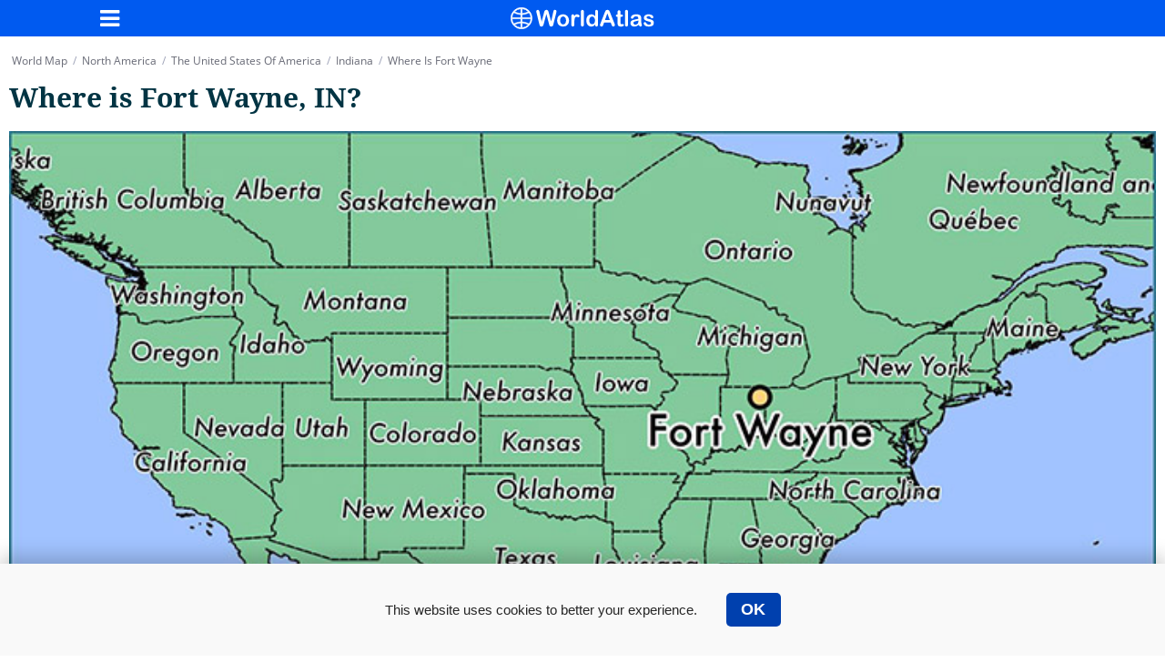

--- FILE ---
content_type: text/html; charset=utf-8
request_url: https://www.worldatlas.com/na/us/in/where-is-fort-wayne.html
body_size: 8473
content:
<!DOCTYPE html>
<html lang="en">
<head>
    
	<!-- Meta -->
        <!-- Google tag (gtag.js) -->
        <script async src="https://www.googletagmanager.com/gtag/js?id=G-EKNV4JVDSB"></script>
        <script>
        window.dataLayer = window.dataLayer || [];
        function gtag(){dataLayer.push(arguments);}
        gtag('js', new Date());
        gtag('config', 'G-EKNV4JVDSB');
        </script>        <!-- Google tag (gtag.js) -->
        <script async src="https://www.googletagmanager.com/gtag/js?id=G-EKNV4JVDSB"></script>
        <script>
        window.dataLayer = window.dataLayer || [];
        function gtag(){dataLayer.push(arguments);}
        gtag('js', new Date());
        gtag('config', 'G-EKNV4JVDSB');
        </script> 
        
<script>
    window.sentinelData = window.sentinelData || [];
    function sentinelTrack(){sentinelData.push(arguments)};
    sentinelTrack('initTimestamp', Date.now());
    window.addEventListener('DOMContentLoaded', () => {
        sentinelTrack('footerTimestamp', Date.now());
    });

    sentinelSetup = {
        accountName: 'reuniontech',
        propertyId: 'www.worldatlas.com',
        dimensions: {
        }
    };

    sentinelTrack('config', sentinelSetup);
</script>
<script async src="https://cdn.sentinelpro.com/reuniontech/sp.js"></script>
            
        <title>Where is Fort Wayne, IN? / Fort Wayne, Indiana Map - WorldAtlas.com</title>    <meta charset="utf-8">
<meta property="og:type" content="place" >
<meta property="og:url" content="https://www.worldatlas.com/na/us/in/where-is-fort-wayne.html" >
<meta property="og:site_name" content="WorldAtlas" >
<meta property="og:title" content="Where is Fort Wayne, IN?" >
<meta property="og:location:latitude" content="41.13060000" >
<meta property="og:location:longitude" content="-85.12886000" >
<meta property="og:location:locality" content="Fort Wayne" >
<meta property="og:location:region" content="Indiana" >
<meta property="og:image" content="https://www.worldatlas.com/img/locator/city/076/21276-fort-wayne-locator-map.jpg" >
<meta property="og:image:width" content="728" >
<meta property="og:image:height" content="425" >
<meta property="og:see_also" content="https://www.worldatlas.com/na/us/in/where-is-muncie.html" >
<meta property="og:see_also" content="https://www.worldatlas.com/na/us/in/where-is-elkhart.html" >
<meta property="og:see_also" content="https://www.worldatlas.com/na/us/in/where-is-anderson.html" >
<meta property="og:see_also" content="https://www.worldatlas.com/na/us/mi/where-is-battle-creek.html" >
<meta property="og:see_also" content="https://www.worldatlas.com/na/us/mi/where-is-kalamazoo.html" >
<meta name="description" content="Fort Wayne is a city found in Indiana, The United States Of America. It is located 41.13 latitude and -85.13 longitude and it is situated at 250 meters above sea level" >
<meta name="robots" content="noindex,follow" >
    <meta property="fb:app_id" content="1534891833401557">
    <meta property="fb:admins" content="518129666">
    <meta property="fb:admins" content="100004698243421">
    <meta property="fb:pages" content="150031197968">
    <meta name="HandheldFriendly" content="true">
    <meta name="MobileOptimized" content="320">
    <meta name="viewport" content="width=device-width, minimum-scale=1, initial-scale=1, maximum-scale=2, user-scalable=yes, minimal-ui">
    <meta name="msvalidate.01" content="88D149050818A728069F2C509B73C38B" />
    <meta http-equiv="Content-Security-Policy" content="block-all-mixed-content" />

    
        
	<link rel="preload" href="/javascript/lazyLoading.min.js" as="script">
	<link rel="preload" href="/javascript/menu.min.js?version=2" as="script">
	
			<link rel="preload" href="/javascript/functions.js?1002" as="script">		
	                            					
	
	<link rel="preload" href="/style/font/noto/noto-serif-v7-latin-regular.ttf" as="font" type="font/ttf">
	<link rel="preload" href="/style/font/noto/noto-serif-v7-latin-700.ttf" as="font" type="font/ttf">
	
	<link rel="preload" href="/style/font/opensans/open-sans-v16-latin-regular.ttf" as="font" type="font/ttf">
	<link rel="preload" href="/style/font/opensans/open-sans-v16-latin-300italic.ttf" as="font" type="font/ttf">
	<link rel="preload" href="/style/font/opensans/open-sans-v16-latin-700.ttf" as="font" type="font/ttf">

	<link rel="preload" href="/style/font/fontello.ttf?11470384" as="font" type="font/ttf">                            					
                                                

	<!-- Schema and seo -->
    	
    
        
        
        

			<script src="//ajax.googleapis.com/ajax/libs/jquery/1.11.3/jquery.min.js"></script>
	
    <!-- stylesheets  -->
    		<link href="/style/mobile/mobile.css?id=100250"  rel="stylesheet" type="text/css">    
        
    <!-- favicon -->
    <link rel="icon" href="/favicon.png" type="image/x-icon">

	<!-- Google Analytics -->

	<!-- Google tag (gtag.js) -->
        <script async src="https://www.googletagmanager.com/gtag/js?id=G-EKNV4JVDSB"></script>
        <script>
        window.dataLayer = window.dataLayer || [];
        function gtag(){dataLayer.push(arguments);}
        gtag('js', new Date());
        gtag('config', 'G-EKNV4JVDSB');
        </script>	

    <script>
        (function(i,s,o,g,r,a,m){i['GoogleAnalyticsObject']=r;i[r]=i[r]||function(){
        (i[r].q=i[r].q||[]).push(arguments)},i[r].l=1*new Date();a=s.createElement(o),
        m=s.getElementsByTagName(o)[0];a.async=1;a.src=g;m.parentNode.insertBefore(a,m)
        })(window,document,'script','//www.google-analytics.com/analytics.js','ga');
        ga('create', 'UA-54278971-1', 'auto');
        //Tracking code for content grouping. For each new section, set both contentGroup1 and contentGroup2
        ga('set', 'dimension1', 'true');
ga('set', 'contentGroup1', 'Engineered Content');
ga('set', 'contentGroup2', 'City Locators - Engineered');
        ga('send', 'pageview');
    </script>
    
    	
	<!-- javascript -->
	
    <script>isMobile = !0;</script>
        	<script src="/javascript/imageMapResizer.min.js"></script>
        
    <script src="https://cse.google.com/cse.js?cx=012615875315318150057:d6wqshz7z60" defer></script>
    
        
       
    
    
<script id="oil-configuration" type="application/configuration">
        {
        "config_version": 1,
        "publicPath": "/javascript/gdpr/",
        "timeout": 0,
        "cookie_expires_in_days": 365,
        "theme": "small",
        "default_to_optin": true,
        "locale": {
          "localeId": "enEN_01",
          "version": "1",
          "texts": {
            "label_intro": "This website uses cookies to better your experience."
          }
        }
      }
    </script>

<script>
    !function(e){var n={};function t(o){if(n[o])return n[o].exports;var r=n[o]={i:o,l:!1,exports:{}};return e[o].call(r.exports,r,r.exports,t),r.l=!0,r.exports}t.m=e,t.c=n,t.d=function(e,n,o){t.o(e,n)||Object.defineProperty(e,n,{configurable:!1,enumerable:!0,get:o})},t.r=function(e){Object.defineProperty(e,"__esModule",{value:!0})},t.n=function(e){var n=e&&e.__esModule?function(){return e.default}:function(){return e};return t.d(n,"a",n),n},t.o=function(e,n){return Object.prototype.hasOwnProperty.call(e,n)},t.p="/",t(t.s=115)}({115:function(e,n,t){"use strict";!function(e,n){e.__cmp||(e.__cmp=function(){function t(e){if(e){var t=!0,r=n.querySelector('script[type="application/configuration"]#oil-configuration');if(null!==r&&r.text)try{var a=JSON.parse(r.text);a&&a.hasOwnProperty("gdpr_applies_globally")&&(t=a.gdpr_applies_globally)}catch(e){}e({gdprAppliesGlobally:t,cmpLoaded:o()},!0)}}function o(){return!(!e.AS_OIL||!e.AS_OIL.commandCollectionExecutor)}var r=[],a=function(n,a,c){if("ping"===n)t(c);else{var i={command:n,parameter:a,callback:c};r.push(i),o()&&e.AS_OIL.commandCollectionExecutor(i)}};return a.commandCollection=r,a.receiveMessage=function(n){var a=n&&n.data&&n.data.__cmpCall;if(a)if("ping"===a.command)t(function(e,t){var o={__cmpReturn:{returnValue:e,success:t,callId:a.callId}};n.source.postMessage(o,n.origin)});else{var c={callId:a.callId,command:a.command,parameter:a.parameter,event:n};r.push(c),o()&&e.AS_OIL.commandCollectionExecutor(c)}},function(n){(e.attachEvent||e.addEventListener)("message",function(e){n.receiveMessage(e)},!1)}(a),function e(){if(!(n.getElementsByName("__cmpLocator").length>0))if(n.body){var t=n.createElement("iframe");t.style.display="none",t.name="__cmpLocator",n.body.appendChild(t)}else setTimeout(e,5)}(),a}())}(window,document)}});
</script>

<script type="text/javascript" src="/javascript/gdpr/oil.1.3.5-RELEASE.min.js"></script>

<script>
    function cookiesMoreInfo(){
        // expand the div amd make it scrollable
        document.getElementsByClassName('as-oil-content-overlay')[0].style.height = '100%';
        document.getElementsByClassName('as-oil-content-overlay')[0].style.overflow = 'auto';
        // remove both inner div of heading and text
        document.getElementsByClassName('as-oil-l-wrapper-layout-max-width')[0].style.display='none'
        // add the privacy policy content div
        document.getElementById('policyContent').style.display='block';
        document.getElementsByClassName('as-oil-content-overlay')[0].appendChild(document.getElementById('policyContent'));
    }
    function acceptCookies() {
        window.AS_OIL.triggerOptIn();
        document.cookie = "user_gdpr_optedout=;Expires=Thu, 01 Jan 1970 00:00:01 GMT; path=/";
        if(document.getElementsByClassName('as-oil')[0]){
            document.getElementsByClassName('as-oil')[0].style.display = 'none';
        }
        // to hide accept button on privacy page
        if(document.getElementsByClassName('yes')[0]){
            document.getElementsByClassName('yes')[0].style.display='none';
        }

    }
    function rejectCookies(){
        window.AS_OIL.triggerOptOut();
        document.cookie = "user_gdpr_optedout=true;path=/";
        // on Opt out reset oil div to orginal bottom bar
        if(document.getElementsByClassName('as-oil')[0]) {
            document.getElementsByClassName('as-oil')[0].style.display = 'none';
            document.getElementsByClassName('as-oil-l-wrapper-layout-max-width')[0].style.display = 'flex';
            document.getElementsByClassName('as-oil-content-overlay')[0].style.overflow = 'inherit';
            document.getElementById('policyContent').style.display = 'none';
            document.getElementsByClassName('as-oil-content-overlay')[0].style.height = null;
        }
        // to show accept button on privacy page
        if(document.getElementsByClassName('yes')[0]){
            document.getElementsByClassName('yes')[0].style.display='block';
        }
    }
    function loadLibraray() {
        document.getElementsByClassName('as-oil')[0].style.display = 'block';
    }
    window.onload = function () {
        if(document.getElementsByClassName('as-oil__btn-optin as-js-optin')[0]) {
            document.getElementsByClassName('as-oil__btn-optin as-js-optin')[0].addEventListener('click', function () {
                document.cookie = "user_gdpr_optedout=;Expires=Thu, 01 Jan 1970 00:00:01 GMT;path=/";
            })
        }
    }
</script>



    <script type="text/javascript" async="async" data-noptimize="1" data-cfasync="false" src="//scripts.pubnation.com/tags/af7c1dab-ebf1-4768-8b49-e4fe264a4ad8.js"></script>
    <style>
    /* MV CSS to be added to site */

@media only screen and (min-width: 1024px) {

.wa-stickyAsideParent #adStickyAside {

position: static !important;

}

}

@media only screen and (max-width: 359px) {

.pagination_list {

flex-wrap: wrap !important;

}

#content_body h2 {

word-break: break-word !important;

}

}

/* End MV CSS */
    </style>
</head>
<body>

<div id="fb-root"></div>
<script async defer crossorigin="anonymous" src="https://connect.facebook.net/en_US/sdk.js#xfbml=1&autoLogAppEvents=1&version=v5.0&appId=1534891833401557"></script>


<div class="container">
    <div class="headerNav">
        <header itemscope itemtype="https://schema.org/WPHeader">
            <h1 class="hide" itemprop="headline">worldatlas.com</h1>
            <label class="menuButton icon-menu" for="wa_nav_check"></label>
            <a class="menuLogo" href="/">
                <img src="/nwa_assets/img/site/wa2_logo_text_white.svg" alt="WorldAtlas Logo">
            </a>
        </header>
    </div>

    <input id="wa_nav_check" class="hide" type="checkbox">
    <div id="drawerNav" class="shadowHardBlack">
        <a class="navHome" href="/">WorldAtlas</a>
        <label class="navClose icon-cancel" for="wa_nav_check"></label>
        <input id="se_input" type="text" class="navSearchBox" placeholder="Search">
        <button class="navSearchButton icon-search" onclick="findPage('se_input')"></button>
        <nav class="navMain" itemscope itemtype="http://www.schema.org/SiteNavigationElement">
            <ul>
                <li itemprop="name"><a href="/continents.html" itemprop="url">Continents</a></li>
                <li itemprop="name"><a href="/countries" itemprop="url">Countries</a></li>
                <li itemprop="name"><a href="/countries" itemprop="url">Country Codes</a></li>
                <li itemprop="name"><a href="/answers/" itemprop="url">Answers</a></li>
                <li itemprop="name"><a href="/travel/" itemprop="url">Travel</a></li>
                <li itemprop="name"><a href="/society/" itemprop="url">Society</a></li>
                <li itemprop="name"><a href="/politics/" itemprop="url">Politics</a></li>
                <li itemprop="name"><a href="/did-you-know/" itemprop="url">Did You Know?</a></li>
                <li itemprop="name"><a href="/economics/" itemprop="url">Economics</a></li>
                <li itemprop="name"><a href="/environment/" itemprop="url">Environment</a></li>
                <li itemprop="name"><a href="/world-facts/" itemprop="url">World Facts</a></li>
                <li itemprop="name"><a href="/feature/" itemprop="url">Featured</a></li>
                <li itemprop="name"><a href="/news/" itemprop="url">News</a></li>
                <li itemprop="name"><a href="/how-to/" itemprop="url">How to</a></li>
                <li itemprop="name"><a href="/entertainment/" itemprop="url">Entertainment</a></li>
                <li itemprop="name"><a href="/food/" itemprop="url">Food</a></li>
                <li itemprop="name"><a href="/sports/" itemprop="url">Sports</a></li>
                <li itemprop="name"><a href="/geography/" itemprop="url">Geography</a></li>
                <li itemprop="name"><a href="/technology/" itemprop="url">Technology</a></li>
                <li itemprop="name"><a href="/history/" itemprop="url">History</a></li>
                <li itemprop="name"><a href="/science/" itemprop="url">Science</a></li>
                <li itemprop="name"><a href="/literature-and-language/" itemprop="url">Literature & Languages</a></li>
                <li itemprop="name"><a href="/questions-and-answers/" itemprop="url">Questions & Answers</a></li>
            </ul>
        </nav>
        <ul class="navSocial listRow giveItemSpace_Right">
            <li><a class="wa_badge_black wa_badge_md icon-facebook" href="https://www.facebook.com/worldatlas" rel="noopener noreferrer"></a></li>
            <li><a class="wa_badge_black wa_badge_md icon-twitter" href="https://twitter.com/worldatlas" rel="noopener noreferrer"></a></li>
            <li><a class="wa_badge_black wa_badge_md icon-pinterest" href="https://www.pinterest.ca/worldatlas/" rel="noopener noreferrer"></a></li>
            <li><a class="wa_badge_black wa_badge_md icon-linkedin" href="https://www.linkedin.com/company/world-atlas" rel="noopener noreferrer"></a></li>
        </ul>                
        <p class="navStatic">
            Copyright &copy; 2020. All rights reserved.
            <br>
            <a href="/contact/contact.htm">Contact Us</a>, <a href="/about">About Us</a>, <a href="/policy.htm">Privacy Statement</a>, <a href="/copyright.htm">Copyright</a>
        </p>
    </div>
    <label id="drawerOverlay" for="wa_nav_check"></label>

    
        
    <div id="content55" class="w-js-globalStickyTrigger">
        <main class="container-locator" role="main" itemscope itemtype="https://schema.org/ContactPoint">
    <div class="w-bread">
        <ol class="bread" itemscope itemtype="https://schema.org/BreadcrumbList">
            <li itemprop="itemListElement" itemscope itemtype="https://schema.org/ListItem">
                <a itemprop="item" href="/aatlas/world.htm"><span class="icon-earth"></span><span itemprop="name">World Map</span><meta itemprop="position" content="1" /></a><span class="breadSep">/</span>
            </li>
            <li itemprop="itemListElement" itemscope itemtype="https://schema.org/ListItem">
                <a itemprop="item" href="https://www.worldatlas.com/webimage/countrys/na.htm"><span itemprop="name">North America</span><meta itemprop="position" content="2" /></a><span class="breadSep">/</span>
            </li>
            <li itemprop="itemListElement" itemscope itemtype="https://schema.org/ListItem">
                <a itemprop="item" href="/webimage/countrys/namerica/us.htm"><span itemprop="name">The United States Of America</span><meta itemprop="position" content="3" /></a><span class="breadSep">/</span>
            </li>
                            <li itemprop="itemListElement" itemscope itemtype="https://schema.org/ListItem">
                    <a itemprop="item" href="https://www.worldatlas.com/webimage/countrys/namerica/usstates/in.htm"><span itemprop="name">Indiana</span><meta itemprop="position" content="4" /></a><span class="breadSep">/</span>
                </li>
                        <li itemprop="itemListElement" itemscope itemtype="https://schema.org/ListItem">
                <a itemprop="item" href="#"><span itemprop="name">Where is Fort Wayne</span><meta itemprop="position" content="5" /></a>
            </li>
        </ol>
    </div>
    <article>
        <header>
            <h1 id="title-primary" itemprop="name">Where is Fort Wayne, IN?</h1>
        </header>
        <figure class="figure-fullWidth">
            <img itemprop="hasMap" src="/img/locator/city/076/21276-fort-wayne-locator-map.jpg" alt="map showing the location of Fort Wayne">
            <figcaption class="featured-img-caption">Locations of Fort Wayne on a map</figcaption>
        </figure>
        <div class="adWrap push-bot15">
            <div class="ad300x250">
                            </div>
        </div>
        <div itemprop="description">
            <p>Fort Wayne is a city found in <a href="https://www.worldatlas.com/webimage/countrys/namerica/usstates/in.htm">Indiana</a>, <a href="/webimage/countrys/namerica/us.htm">The United States Of America</a>. It is located 41.13 latitude and -85.13 longitude and it is situated at elevation 250 meters above sea level.</p>
<p>Fort Wayne has a population of 253,691 making it the 2nd biggest city in Indiana. It operates on the CDT time zone, which means that it follows the same time zone as Indianapolis.</p>
        </div>
                <h2>Quick facts</h2>
        <table>
                                <tr>
                        <td><strong>Country</strong></td>
                        <td><a href="/webimage/countrys/namerica/us.htm">The United States Of America</a></td>
                    </tr>
                                    <tr>
                        <td><strong>State</strong></td>
                        <td><a href="https://www.worldatlas.com/webimage/countrys/namerica/usstates/in.htm">Indiana</a></td>
                    </tr>
                                    <tr>
                        <td><strong>Population</strong></td>
                        <td>253,691</td>
                    </tr>
                                    <tr>
                        <td><strong>Elevation</strong></td>
                        <td>250 m over sea level</td>
                    </tr>
                                    <tr>
                        <td><strong>Time Zone</strong></td>
                        <td>CDT</td>
                    </tr>
                                    <tr>
                        <td><strong>Longitude</strong></td>
                        <td>-85.128860</td>
                    </tr>
                                    <tr>
                        <td><strong>Latitude</strong></td>
                        <td>41.130600</td>
                    </tr>
                        </table>
                            <p>Fort-wayne has a population of around 257059, of which 123977 (48%) are male and 133082 (51%) are female. The average age of the inhabitants of Fort-wayne is 36.19, meaning that the average person is below the national median age of 37. For every male, there are approximately 1.07 females, meaning that the population is relatively evenly distributed between males and female(s).</p>
                            <p>Of Fort-wayne's 257059 residents, around 246740 (96.00%) identify as having a single race. The majority of the population is white, which consists of 74.00% of the population. Of the remaining population, 39632 are black/African Americans (15.40%), 696 are native Americans (0.30%), 9823 are asians (3.80%), 232 are pacific islanders (0.10%), 6259 are other (2.40%).</p>
                            <p>The median income of households in Fort-wayne is $43774.00, meaning that most of the households are above the poverty threshold for families of three. Of the total population, 8.80% of households reported an annual income of less than $10,000.</p>
        
                    <h2>Fort Wayne, IN Zipcodes</h2>
            <p>
                The city of Fort Wayne has 17 zipcodes recognized by the United States Census Bureau:
                                                    46774,                                                         46802,                                                         46803,                                                         46804,                                                         46805,                                                         46806,                                                         46807,                                                         46808,                                                         46809,                                                         46814,                                                         46815,                                                         46816,                                                         46818,                                                         46819,                                                         46825,                                                         46835,                                                         46845.                                                </p>
            </article>
    <div class="adWrap push-bot30 push-top30 container-pad-ignore">
        <div class="ad300x250">
                   </div>
    </div>
</main>
<aside  id="sidebar" class="pad">
    <section>
        <h3>Most Popular Cities in Indiana</h3>
        <ul itemscope itemtype="https://schema.org/WebPage">
                            <li>
                    <article class="smallArticle">
                                                <a itemprop="relatedLink" href="https://www.worldatlas.com/na/us/in/where-is-indianapolis.html">
                                                    <div class="sArtImg">
                                <img src="/r/w120//img/locator/city/087/20287-indianapolis-locator-map.jpg">
                            </div>
                            <div class="sArtTxt">
                                <h3 class="sArtTitle">Indianapolis</h3>
                            </div>
                                                </a>
                                            </article>
                </li>
                                <li>
                    <article class="smallArticle">
                                                    <div class="sArtImg">
                                <img src="/r/w120//img/locator/city/076/21276-fort-wayne-locator-map.jpg">
                            </div>
                            <div class="sArtTxt">
                                <h3 class="sArtTitle">Fort Wayne</h3>
                            </div>
                                            </article>
                </li>
                                <li>
                    <article class="smallArticle">
                                                <a itemprop="relatedLink" href="https://www.worldatlas.com/na/us/in/where-is-evansville.html">
                                                    <div class="sArtImg">
                                <img src="/r/w120//img/locator/city/083/20283-evansville-locator-map.jpg">
                            </div>
                            <div class="sArtTxt">
                                <h3 class="sArtTitle">Evansville</h3>
                            </div>
                                                </a>
                                            </article>
                </li>
                                <li>
                    <article class="smallArticle">
                                                <a itemprop="relatedLink" href="https://www.worldatlas.com/na/us/in/where-is-south-bend.html">
                                                    <div class="sArtImg">
                                <img src="/r/w120//img/locator/city/000/21300-south-bend-locator-map.jpg">
                            </div>
                            <div class="sArtTxt">
                                <h3 class="sArtTitle">South Bend</h3>
                            </div>
                                                </a>
                                            </article>
                </li>
                                <li>
                    <article class="smallArticle">
                                                <a itemprop="relatedLink" href="https://www.worldatlas.com/na/us/in/where-is-hammond.html">
                                                    <div class="sArtImg">
                                <img src="/r/w120//img/locator/city/082/2333631-hammond-locator-map.jpg">
                            </div>
                            <div class="sArtTxt">
                                <h3 class="sArtTitle">Hammond</h3>
                            </div>
                                                </a>
                                            </article>
                </li>
                        </ul>
    </section>
    </aside>

    <div id='' class="adWrap push-bot30 push-top30">
        <div class="ad300x250">
                   </div>
    </div>
    <section>
    <h3 class="title-secondary title-addBorder">Trending on WorldAtlas</h3>
    <ul class="browseArt-grid" itemscope itemtype="https://schema.org/WebPage">
        </ul>
</section>
<div id="latestUpdate">This page was last updated on <strong itemtype="https://schema.org/DateTime" itemprop="dateModified">October 2, 2015</strong>.</div>

<script>
        var chart1 = AmCharts.makeChart( "ethnicityPie", {
        "type": "pie",
        "theme": "none",
        "labelRadius": 5,
        "startDuration": 0,
        "colors": [
            "#FF0F00",
            "#0D8ECF",
            "#FF9E01",
            "#FCD202",
            "#F8FF01",
            "#B0DE09",
            "#04D215",
            "#0D8ECF",
            "#0D52D1",
            "#2A0CD0",
            "#8A0CCF",
            "#CD0D74",
            "#754DEB",
            "#DDDDDD",
            "#999999",
            "#333333",
            "#000000",
            "#57032A",
            "#CA9726",
            "#990000",
            "#4B0C25"
        ],
        "titles": [{
            "text": "Ethnic Breakdown (total)"
          }],
        	"legend": {
        		"enabled": true,
        		"align": "center",
        		"labelWidth": 0,
        		"markerType": "circle"
        	},
        "balloonText": "[[title]]<br><span style='font-size:14px'><b>[[value]]</b> ([[percents]]%)</span>",
        "labelText":"[[title]] [[value]]",
        "dataProvider": [{"ethnicity":"Caucasian","count":190098},{"ethnicity":"African American","count":39632},{"ethnicity":"Asian","count":9823},{"ethnicity":"Native American","count":696},{"ethnicity":"Pacific Islander","count":232},{"ethnicity":"Other","count":6259}],
        "valueField": "count",
        "titleField": "ethnicity",
         "balloon":{
         "fixedPosition":true
        },
        "responsive": { "enabled": true },
      } );

    var chart2 = AmCharts.makeChart( "incomePie", {
        "type": "pie",
        "theme": "none",
        "labelRadius": 5,
        "startDuration": 0,
        "colors": [
            "#FF0F00",
            "#0D8ECF",
            "#FF9E01",
            "#FCD202",
            "#F8FF01",
            "#B0DE09",
            "#04D215",
            "#0D8ECF",
            "#0D52D1",
            "#2A0CD0",
            "#8A0CCF",
            "#CD0D74",
            "#754DEB",
            "#DDDDDD",
            "#999999",
            "#333333",
            "#000000",
            "#57032A",
            "#CA9726",
            "#990000",
            "#4B0C25"
        ],
        "titles": [{
            "text": "Reported Yearly Household Income (pecent)"
          }],
        	"legend": {
        		"enabled": true,
        		"align": "center",
        		"labelWidth": 0,
        		"markerType": "circle"
        	},
        "balloonText": "[[title]]<br><span style='font-size:14px'><b>[[value]]</b> ([[percents]]%)</span>",
        "labelText":"[[title]] [[value]]",
        "dataProvider": [{"range":"< 10,000","count":8.8},{"range":"10,000 - 14,999","count":5.8},{"range":"15,000 - 24,999","count":12},{"range":"25,000 - 34,999","count":13.2},{"range":"35,000 - 49,999","count":16.2},{"range":"50,000 - 74,999","count":19.4},{"range":"75,000 - 99,999","count":11.1},{"range":"100,000 - 149,999","count":9.1},{"range":"150,000 - 199,999","count":2.1},{"range":"> 200,000","count":2.3}],
        "valueField": "count",
        "titleField": "range",
         "balloon":{
         "fixedPosition":true
        },
        "responsive": { "enabled": true },
      } );

    var chart = AmCharts.makeChart("ageStacked", {
        "type": "serial",
        "theme": "light",
        "rotate": true,
        "marginBottom": 50,
        "dataProvider":
            [{"age":"85+","male":-1.3,"female":2.7},{"age":"80-84","male":-1.3,"female":1.9},{"age":"75-79","male":-1.9,"female":2.4},{"age":"70-74","male":-2.6,"female":3.2},{"age":"65-69","male":-3.8,"female":4.3},{"age":"60-64","male":-5.3,"female":5.4},{"age":"55-59","male":-6.3,"female":6.5},{"age":"50-54","male":-6.7,"female":6.7},{"age":"45-49","male":-6,"female":6.1},{"age":"40-44","male":-6.4,"female":5.9},{"age":"35-39","male":-6.3,"female":6.2},{"age":"30-34","male":-6.9,"female":6.6},{"age":"25-29","male":-7.3,"female":7.4},{"age":"20-24","male":-7.8,"female":7.4},{"age":"15-19","male":-7.2,"female":6.5},{"age":"10-14","male":-7.5,"female":6.9},{"age":"5-9","male":-7.5,"female":6.9},{"age":"0-4","male":-7.9,"female":7}]        ,
        "graphs": [{
            "fillAlphas": 0.8,
            "lineAlpha": 0.2,
            "type": "column",
            "valueField": "male",
            "title": "Male",
            "labelText": "[[value]]",
            "clustered": false,
            "labelFunction": function(item) {
              return Math.abs(item.values.value);
            },
            "balloonFunction": function(item) {
              return item.category + ": " + Math.abs(item.values.value) + "%";
            }
          }, {
            "fillAlphas": 0.8,
            "lineAlpha": 0.2,
            "type": "column",
            "valueField": "female",
            "title": "Female",
            "labelText": "[[value]]",
            "clustered": false,
            "labelFunction": function(item) {
              return Math.abs(item.values.value);
            },
            "balloonFunction": function(item) {
              return item.category + ": " + Math.abs(item.values.value) + "%";
            }
          }],
          "categoryField": "age",
          "categoryAxis": {
            "gridPosition": "start",
            "gridAlpha": 0.2,
            "axisAlpha": 0
          },
          "valueAxes": [{
            "gridAlpha": 0,
            "ignoreAxisWidth": true,
            "labelFunction": function(value) {
              return Math.abs(value) + '%';
            },
            "guides": [{
              "value": 0,
              "lineAlpha": 0.2
            }]
          }],
          "balloon": {
            "fixedPosition": true
          },
          "chartCursor": {
            "valueBalloonsEnabled": false,
            "cursorAlpha": 0.05,
            "fullWidth": true
          },
          "allLabels": [{
            "text": "Male",
            "x": "28%",
            "y": "97%",
            "bold": true,
            "align": "middle"
          }, {
            "text": "Female",
            "x": "75%",
            "y": "97%",
            "bold": true,
            "align": "middle"
          }],
      });
</script>
    </div>
    
    <footer>
        <div class="footerBlock">
            <img src="/nwa_assets/img/site/wa2_logo_text_white.svg" alt="WorldAtlas Logo">
            <p>All maps, graphics, flags, photos and original descriptions © 2020 worldatlas.com</p>
            <ul id="footerLinks">
                <li><a href="/">Home</a></li>
                <li><a href="/contact">Contact Us</a></li>
                <li><a href="/privacy-policy">Privacy</a></li>
                <li><a href="/copyright">Copyright</a></li>
                <li><a href="/about">About Us</a></li>
                <li><a href="/fact-checking-policy">Fact Checking Policy</a></li>
                <li><a href="/corrections-policy">Corrections Policy</a></li>
                <li><a href="/ownership-policy">Ownership Policy</a></li>
            </ul>
                <ul class="footerSocial">
                <li><a class="wa_badge_white icon-facebook" href="https://www.facebook.com/worldatlas" rel="noopener noreferrer" aria-label="Visit us on Facebook"></a></li>
                <li><a class="wa_badge_white icon-twitter" href="https://twitter.com/worldatlas" rel="noopener noreferrer" aria-label="Visit us on Twitter"></a></li>
                <li><a class="wa_badge_white icon-pinterest" href="https://www.pinterest.ca/worldatlas/" rel="noopener noreferrer" aria-label="Visit us on Pinterest"></a></li>
                <li><a class="wa_badge_white icon-linkedin" href="https://www.linkedin.com/company/world-atlas" rel="noopener noreferrer" aria-label="Visit us on LinkedIn"></a></li>
            </ul>                
        </div>
    </footer>    
</div>

        
        	<script src="/javascript/functions.js?1002"></script>
        <script src="/javascript/transform.js" async></script>
        <script src="/javascript/timeJS.js" async></script>	
 	    
    <script src="/javascript/lazyLoading.min.js" async></script>

            <script>
        	var route = `locatorCity`;
        	var controller = `locator `;
        	var action = `city`;
        	
    		console.log("Route: "+route+" | "+"Controller: "+controller+" | "+"Action: " + action);
        </script>
        
    
    		<script defer src="/javascript/resize-image-map.js"></script>
		
	<script>
    	function findPage(id) {
    	    let inputElement = document.getElementById(id);
    	    let searchTerm = document.getElementById("se_input").value;
    
    	    if(searchTerm) {
    	        window.location.replace("/search?q=" + encodeURI(searchTerm.trim()));
    	    }
    	}
	</script>
</body>
</html>


--- FILE ---
content_type: text/css
request_url: https://www.worldatlas.com/style/mobile/mobile.css?id=100250
body_size: 15877
content:
a,abbr,acronym,address,applet,article,aside,audio,b,big,blockquote,body,canvas,caption,center,cite,code,dd,del,details,dfn,div,dl,dt,em,embed,fieldset,figcaption,figure,footer,form,h1,h2,h3,h4,h5,h6,header,hgroup,i,iframe,img,ins,kbd,label,legend,li,mark,menu,nav,object,ol,output,p,pre,q,ruby,s,samp,section,small,span,strike,strong,sub,summary,table,tbody,td,tfoot,th,thead,time,tr,tt,u,ul,var,video,— html{margin:0;padding:0;border:0;font-size:100%;font:inherit;vertical-align:baseline}article,aside,details,figcaption,figure,footer,header,hgroup,menu,nav,section{display:block}ol,ul{list-style:none}blockquote,q{quotes:none}blockquote:after,blockquote:before,q:after,q:before{content:'';content:none}table{border-collapse:collapse;border-spacing:0}@font-face{font-family:'Noto Serif';font-display:swap;font-style:normal;font-weight:400;src:url(/style/font/noto/noto-serif-v7-latin-regular.ttf);src:local('Noto Serif'),local('NotoSerif'),url(/style/font/noto/noto-serif-v7-latin-regular.woff) format('woff'),url(/style/font/noto/noto-serif-v7-latin-regular.ttf) format('truetype')}@font-face{font-family:'Noto Serif';font-display:swap;font-style:normal;font-weight:700;src:url(/style/font/noto/noto-serif-v7-latin-700.ttf);src:local('Noto Serif Bold'),local('NotoSerif-Bold'),url(/style/font/noto/noto-serif-v7-latin-700.woff) format('woff'),url(/style/font/noto/noto-serif-v7-latin-700.ttf) format('truetype')}@font-face{font-family:'Open Sans';font-display:swap;font-style:normal;font-weight:400;src:url(/style/font/opensans/open-sans-v16-latin-regular.ttf);src:local('Open Sans Regular'),local('OpenSans-Regular'),url(/style/font/opensans/open-sans-v16-latin-regular.woff) format('woff'),url(/style/font/opensans/open-sans-v16-latin-regular.ttf) format('truetype')}@font-face{font-family:'Open Sans';font-display:swap;font-style:italic;font-weight:400;src:url(/style/font/opensans/open-sans-v16-latin-300italic.ttf);src:local('Open Sans Italic'),local('OpenSans-Italic'),url(/style/font/opensans/open-sans-v16-latin-300italic.woff) format('woff'),url(/style/font/opensans/open-sans-v16-latin-300italic.ttf) format('truetype')}@font-face{font-family:'Open Sans';font-display:swap;font-style:normal;font-weight:700;src:url(/style/font/opensans/open-sans-v16-latin-700.ttf);src:local('Open Sans Bold'),local('OpenSans-Bold'),url(/style/font/opensans/open-sans-v16-latin-700.woff) format('woff'),url(/style/font/opensans/open-sans-v16-latin-700.ttf) format('truetype')}@font-face{font-family:fontello;src:url(/style/font/fontello.ttf?21110384);src:url(/style/font/fontello.woff?21170384) format('woff'),url(/style/font/fontello.ttf?21110384) format('truetype');font-weight:400;font-style:normal}[class*=" icon-"]:before,[class^=icon-]:before{font-family:fontello;font-style:normal;font-weight:400;speak:none;display:inline-block;text-decoration:inherit;width:1em;margin-right:.2em;text-align:center;font-variant:normal;text-transform:none;line-height:1em;margin-left:.2em;-webkit-font-smoothing:antialiased;-moz-osx-font-smoothing:grayscale}.icon-search:before{content:'\e800'}.icon-down-open:before{content:'\e801'}.icon-left-open:before{content:'\e802'}.icon-right-open:before{content:'\e803'}.icon-up-open:before{content:'\e804'}.icon-mail:before{content:'\e805'}.icon-home:before{content:'\e806'}.icon-flight:before{content:'\e807'}.icon-clock:before{content:'\e808'}.icon-plus:before{content:'\e809'}.icon-minus:before{content:'\e80a'}.icon-ok:before{content:'\e80b'}.icon-cancel:before{content:'\e80c'}.icon-zoom-in:before{content:'\e80d'}.icon-zoom-out:before{content:'\e80e'}.icon-list:before{content:'\e80f'}.icon-calendar:before{content:'\e810'}.icon-pencil:before{content:'\e811'}.icon-user:before{content:'\e812'}.icon-comment:before{content:'\e813'}.icon-ccw:before{content:'\e814'}.icon-twitter:before{content:'\f099'}.icon-facebook:before{content:'\f09a'}.icon-resize-full-alt:before{content:'\f0b2'}.icon-menu:before{content:'\f0c9'}.icon-gplus:before{content:'\f0d5'}.icon-linkedin:before{content:'\f0e1'}.icon-spinner:before{content:'\f110'}.icon-info:before{content:'\f129'}.icon-dollar:before{content:'\f155'}.icon-instagram:before{content:'\f16d'}.icon-tumblr:before{content:'\f173'}.icon-pinterest:before{content:'\f231'}.icon-thermometer:before{content:'\f2c7'}#debugInfo{background-color:#ccc;padding:10px;position:fixed;z-index:100;right:0;bottom:0}.lazyLoadContainer{position:relative;display:block}.lazyLoadContainer>img{position:absolute;top:0;left:0}.lazyLoadPadReg{padding-bottom:58.28%}.lazyLoadPadSmall{padding-bottom:26.332%}a{text-decoration:none;color:#2d47b2;font-weight:400}.imageFit{display:block;width:100%;margin-bottom:15px;-webkit-box-shadow:0 3px 14px #ccc;box-shadow:0 3px 14px #ccc}body,html{width:100%;height:auto;-webkit-text-size-adjust:100%;font-size:16px;font-weight:300;margin:0;padding:0;background:#fff;font-family:"Open Sans",Open Sans,Arial,sans-serif;color:#111;position:relative}*,:after,:before{-moz-box-sizing:border-box;-webkit-box-sizing:border-box;box-sizing:border-box;margin:0;padding:0}.htx{text-indent:-99999px;white-space:nowrap;overflow:hidden;font-size:1px;position:absolute}s .clear{clear:both}.ellip{text-overflow:ellipsis;white-space:nowrap;overflow:hidden}.pad{padding:0 10px!important}.padTop{padding-top:10px!important}.showNone{display:none!important}.ita,em,i{font-style:Italic}.content-mainTxt b,.content-mainTxt strong{font-weight:600!important}.bol,.bold,b,strong{font-weight:600!important}p{padding:0 0 15px;line-height:1.6;font-size:18px}.bodyNoScroll{overflow:hidden}.firstFlagImg{border:1px solid #ccc}.push-bot160{margin-bottom:160px}.push-top10{margin-top:.666em}.push-bot10{margin-bottom:.666em}.push-top15{margin-top:1em}.push-bot15{margin-bottom:1em}.push-top20{margin-top:1.333em}.push-bot20{margin-bottom:1.333em}.push-top25{margin-top:1.666em}.push-bot25{margin-bottom:1.666em}.push-top30{margin-top:2em}.push-bot30{margin-bottom:2em}.push-right10{margin-right:10px}.push-right15{margin-right:15px}.push-right20{margin-right:20px}#latestUpdate,#publishedOn{padding:0 10px 15px;font-size:13px}.main{position:relative;background:#fff}.w-globalSticky{height:50px;width:100%;position:fixed;bottom:-50px;left:0;z-index:800;transition:all .2s ease;background-color:#f1f1f1}.w-globalStickyPushUp{-moz-transform:translateY(-50px);-webkit-transform:translateY(-50px);-o-transform:translateY(-50px);-ms-transform:translateY(-50px);transform:translateY(-50px)}.fb-pushLeft{width:320px;margin:0 auto}#content85{padding-top:85px}.container{position:relative;background:#fff;padding-top:50px}.container-pad-ignore{margin-left:-10px}#search-container,.container-finance,.container-locator,.container-map,.container-misc{padding:0 10px}#search-container{min-height:350px}.moreButton{margin-bottom:20px;overflow:auto}.moreButton a{display:block;text-align:center;float:right;height:100%;width:100%;font-size:13px;background:#f5f5f5;border:1px solid #d7d7d7;color:#272930;width:150px;padding:8px 0;text-decoration:none!important;-webkit-transition:background .2s ease;-moz-transition:background .2s ease;-ms-transition:background .2s ease;-o-transition:background .2s ease;transition:background .2s ease}.moreButton a:active,.moreButton a:hover{background:#d7d7d7}#js-load-coments{border-radius:2px;background:#828793;color:#fff;text-align:center;display:block;width:100%;padding:10px 0;margin:0 0 10px;text-transform:uppercase;font-size:12px}ul.tabCallers.tabRow{display:flex;flex-direction:row;justify-content:flex-start}.tabCallers li>a{display:block;padding:5px 15px 7px 15px;margin-right:10px;cursor:pointer;color:#333;text-decoration:none;font-size:1.1em;font-weight:600;background-color:#fff;border-radius:3px 3px 0 0;-webkit-touch-callout:none;-webkit-user-select:none;-khtml-user-select:none;-moz-user-select:none;-ms-user-select:none;user-select:none}.tabCallers li>a:hover{background-color:#eee}.tabCallers li>.tabActive{border-top:1px solid #888;border-left:1px solid #888;border-right:1px solid #888;margin-bottom:-1px}.tabCallers li>.tabActive:hover{background-color:#fff}.tabGroup{padding-top:15px;border-top:1px solid #888}.tabGroup>[data-tab-actor=tab]{display:none}.tabGroup h3{margin-bottom:10px}.tabGroup>.tabSelected{display:block}.prettyTextBox{font-family:"Noto Serif",Noto Serif,serif;width:100%;font-size:1em;padding:8px 10px 10px;border:0;border-radius:3px;box-shadow:0 0 14px -4px #aaa;margin-bottom:15px}textarea.prettyInput{line-height:1.6;resize:none}a.prettyInput,button.prettyInput{display:block;border:none;color:#fff;font-size:1em;font-weight:600;padding:10px;background-color:#005af0;border-radius:3px;text-align:center;text-decoration:none;margin-left:auto;cursor:pointer;max-width:fit-content}button.prettyInput:hover{background-color:#1169ff}.help-block{display:block;margin-bottom:10px;font-weight:700;color:#777;background-color:#eee;border-left:3px solid #005af0;padding:10px}.adWrap{position:relative;margin-left:auto;margin-right:auto;margin-top:0;text-align:center;padding-top:40px}.adWrap::before{content:"— advertising —";display:block;position:absolute;top:0;background-color:#fff;width:100%;padding-top:10px;padding-bottom:10px;text-transform:uppercase;font-size:12px;z-index:10}.ad-parallax-container::after{content:"scroll to continue";display:block;position:absolute;bottom:0;background-color:#fff;width:100%;padding-top:10px;padding-bottom:10px;text-transform:uppercase;font-size:12px;z-index:10}#ad-parallax-toggle{visibility:hidden}.ad-parallax-button{position:absolute;z-index:11;bottom:7px;right:35px;padding:3px;border:1px solid #e1e1e1;border-radius:50px;background-color:#fff;font-size:12px}.ad-parallax-container{position:relative;height:370px;padding:0}.ad-parallax-parent{position:absolute;width:100%;height:1200px;top:-85%;right:0;left:0;clip:rect(341px,auto,636px,0)}.ad-parallax-child{position:-webkit-sticky;position:sticky;top:55px;left:0;right:0}#ad-parallax-toggle:checked+.ad-parallax-container{height:auto}#ad-parallax-toggle:checked+.ad-parallax-container::before{position:inherit}#ad-parallax-toggle:checked+.ad-parallax-container::after{position:inherit}#ad-parallax-toggle:checked+.ad-parallax-container>.ad-parallax-parent{height:auto;position:inherit;margin:10px 0}.ad300x250{height:250px;width:300px;margin:0 auto}.ad300x600{height:600px;width:300px;margin:0 auto}.ad320x50{height:50px;width:320px;margin:0 auto}.ad300x50{height:50px;width:300px;margin:0 auto}.ad320x100{height:100px;width:320px;margin:0 auto}.headerAd,.indexAd{width:100%;background:#ecedf1;padding:10px 0;overflow:hidden}.footerAd{margin-top:15px;width:100%;padding:10px 0;background:#ecedf1;border-top:1px solid #ddd}.adInCont{margin:10px auto}@media only screen and (max-width :320px){.footerAd,.indexAd{padding:0}}@media only screen and (max-width :330px){.ignorePad{position:relative;left:-10px}}.olympicMenu{display:flex;padding:0 10px;margin-bottom:15px;justify-content:space-around}.olympicMenu>a{display:block;width:45%;background-color:#2d47b2;color:#fff;padding:10px;text-align:center;border-radius:2px}.w-olympicHeaderMain{width:100%;background:#e4f3ff;z-index:99;position:fixed;top:55px;-webkit-box-shadow:0 0 7px #777;box-shadow:0 0 7px #777}.w-olympicHeaderMain>a{color:#22378b;font-weight:700;width:100%;cursor:pointer;text-decoration:none;font-size:.9em;height:35px;display:flex;align-items:center;text-transform:capitalize;justify-content:center}.w-olympicHeaderMain img{height:70%;margin-left:1em}button{border:0;border-radius:0;background:0 0;cursor:pointer;outline:0}input,textarea{outline:0;border:0}:focus{outline:0}.contain{width:71.866em;margin:0 auto;height:40px;display:flex;justify-content:space-between}.headerNav{display:block;position:fixed;top:0;z-index:90;background-color:#005af0;width:100%}.headerNav>header{display:flex;position:relative;max-width:1100px;padding-left:10px;padding-right:10px;margin-left:auto;margin-right:auto}.menuButton{display:flex;justify-content:space-around;align-items:center;color:#fff;font-size:25px;height:40px;width:40px;cursor:pointer}.menuLogo{display:block;position:absolute;width:fit-content;left:0;right:0;margin:0 auto}.menuLogo>img{display:block;height:40px;padding:8px}#drawerNav{display:grid;grid-template-columns:1fr 60px;grid-template-rows:60px 60px 1fr 1fr 1fr;position:fixed;top:0;left:0;width:500px;height:100%;background-color:#fff;z-index:99;overflow-x:hidden;overflow-y:auto;overscroll-behavior:contain;-webkit-transition:transform .3s;transition:transform .3s;box-shadow:0 0 20px -3px #111;-webkit-transform:translate3d(-115%,0,0);transform:translate3d(-115%,0,0)}@media (max-width:767px){#drawerNav{width:100%}}#drawerNav .navHome{grid-row:1;grid-column:1;display:block;text-align:left;padding:12px 0 0 20px;font-size:30px;font-weight:700;border-bottom:1px solid #e0e0e0;cursor:pointer;color:#000}#drawerNav .navHome:hover{color:#005af0}#drawerNav .navClose{grid-row:1;grid-column:2;display:flex;justify-content:space-around;align-items:center;font-size:25px;border-bottom:1px solid #e0e0e0;border-left:1px solid #e0e0e0;cursor:pointer}#drawerNav .navClose:hover{color:#005af0}#drawerNav .navSearchBox{grid-row:2;grid-column:1;border-bottom:1px solid #e0e0e0;padding-left:20px;font-size:18px;font-weight:700;color:#000;letter-spacing:.5px}#drawerNav .navSearchButton{grid-row:2;grid-column:2;font-size:25px;border-bottom:1px solid #e0e0e0;cursor:pointer}#drawerNav .navSearchButton:hover{color:#005af0}#drawerNav .navMain{grid-row:3;grid-column:1/span 2;padding:20px 15px 0 20px}#drawerNav .navMain li{margin-bottom:18px}#drawerNav .navMain a{display:block;font-size:22.5px;font-weight:700;cursor:pointer;width:fit-content;padding-left:5px;border-left:0 solid #005af0;-webkit-transition:border-left .1s;transition:border-left .1s;cursor:pointer;color:#000}#drawerNav .navMain a:hover{color:#005af0}#drawerNav .navMain a:hover{border-left:5px solid #005af0}#drawerNav .navSocial{grid-row:4;grid-column:1/span 2;padding:0 20px}#drawerNav .navSocial a{cursor:pointer}#drawerNav .navSocial a:hover{background-color:#005af0}#drawerNav .navStatic{grid-row:5;grid-column:1/span 2;padding:24px 20px 0;margin-bottom:100px;font-size:12px;line-height:1.6;color:#000}#drawerNav .navStatic a{text-decoration:underline}#drawerNav::-webkit-scrollbar{display:none}#drawerOverlay{display:none;position:fixed;top:0;width:100%;height:100%;z-index:98;background-color:#111;opacity:.5}#wa_nav_check:checked~#drawerNav{-webkit-transform:translate3d(0,0,0);transform:translate3d(0,0,0)}@media (min-width:768px){#wa_nav_check:checked~#drawerOverlay{display:block}}.hide{display:none}.listRow{display:flex;flex-direction:row}.giveItemSpace_Right>li{margin-right:10px}[class*=wa_badge_]{display:flex;justify-content:space-around;align-items:center;border-radius:100%;width:30px;height:30px;font-size:15px;cursor:pointer}.wa_badge_md{width:38px;height:38px;font-size:20px}.wa_badge_white{background-color:#fff;color:#111}.wa_badge_black{background-color:#111;color:#fff}.infolink-list{display:flex;flex-wrap:wrap;justify-content:space-between}.infolink-list .filtered{display:none}.infolink-container{width:45%;display:flex;flex-direction:column;margin:0 1.5%;cursor:pointer}.infolink-container figure{position:relative;min-height:140px;margin-bottom:10px}.infolink-container img{display:block;width:100%;margin:auto 0;top:0;bottom:0;position:absolute;-webkit-box-shadow:0 3px 14px #ccc;box-shadow:0 3px 14px #ccc}.infolink-container h3{margin-bottom:10px;font-size:16px;font-weight:700;color:#000}.infolink-container:hover h3{text-decoration:underline}.infolink-container td{padding:5px 0;font-size:13px;color:#000}.infolink-container th{padding:5px 5px;background-color:unset;color:#000;font-size:13px}.noShadow{box-shadow:none!important;-webkit-box-shadow:none!important}.country-content h1{font-weight:700;font-size:28px;margin-top:15px;margin-bottom:15px;padding:0 10px}.country-content h2{font-weight:700;font-size:22px;margin-bottom:15px;padding:0 10px}.country-content h3{font-weight:700;font-size:18px;margin-bottom:15px;padding:0 10px}.filterBox{display:flex;padding:10px 5px;-webkit-box-shadow:0 2px 6px #ccc;box-shadow:0 2px 6px #ccc;margin-bottom:20px}.filterBox button{display:block;border:none;background-color:#fff;color:#2664ce;padding:5px 10px;text-align:center;text-decoration:none;font-size:1em;cursor:pointer;border-left:1px solid #e0e0e0}.filterBox input{display:block;width:100%;font-size:.8em;color:#333;padding:8px 8px;outline:0;border:none}.filterBox button:focus{outline:0}.filterBox input::-webkit-input-placeholder{color:#333}.filterBox input::-moz-placeholder{color:#333}.blockAnchor{display:block;margin-bottom:15px}.timezoneList{display:flex;flex-wrap:wrap}.timezoneItem{margin-bottom:15px;width:100%;border:1px solid #f1f1f1;border-left:2px solid #333;padding:10px 20px}.timezoneItem>h3{margin-bottom:0}.timezoneTime{display:block;border:1px solid #d3d3d3;padding:3px 10px;border-radius:2px}.inContentList{line-height:1.8;font-size:17px;list-style:square inside;margin-bottom:15px}.inContentList li{margin:0 0 15px 10px}.geoWaContentMaps{display:flex;flex-direction:column}.geoWaContentMaps h2{font-size:20px;margin:0 0 5px 10px}.map-content h2{font-size:20px;margin-bottom:10px;font-weight:700}.geoWaFeaturedImgBox>img{width:95%;margin:0 auto 15px auto;display:block}.geoWaSingleImgBox>img{width:95%;margin:0 auto 15px auto;display:block}.geoWaContentBox{display:block;padding:0 10px}.continentsBread{padding:0 10px}.geoWaFeaturedImg{display:block;width:100%;margin-bottom:12px}.geoWaContent{width:100%}.geoWaExtrasBox{padding:0 10px;margin-bottom:15px}.geoWaExtrasBox section{margin-bottom:15px}.geoWaContent h2,.geoWaExtrasBox section h2,.geoWaExtrasBox section h3{font-weight:700;font-size:18px;padding-bottom:8px}.geoWaExtrasBox section>a{line-height:1.6;font-size:18px;display:block}.geoWaContentSide li{padding:0 10px;margin:.467em 0;line-height:1.7}.infoAnchors{list-style:none;background-color:#f1f1f1;list-style-type:none;border:1px #b6b6b6 solid;margin-bottom:15px}.infoAnchors-withStyle{list-style-type:disc;list-style-position:inside}.isAnchor{display:block;position:relative;top:-61px;visibility:hidden}.geoWaContentSide h3{margin:0;font-size:17px;padding:10px 0;color:#333;text-align:center;border-left:1px solid #b6b6b6;border-right:1px solid #b6b6b6;border-top:1px solid #b6b6b6;background-color:#f1f1f1}.geoWaContentSide{width:100%}.continentTableHeader{text-align:center}.continentExtraFullImg{display:block;width:100%}.infoTableList li{margin-bottom:10px}.infoTable .stacked{display:grid}.twoColumns{column-count:2}.infoTable{display:flex;background-color:#f1f1f1;list-style-type:none;border:1px #b6b6b6 solid;border-collapse:collapse}.infoTable th{text-align:left;padding:4px 10px 4px 7px;font-weight:900;font-size:14px;vertical-align:top;width:50%;background:0 0;color:#333}.infoTable tr{display:flex;vertical-align:inherit;border-color:inherit;border-bottom:1px solid #ddd}.infoTable td{font-size:14px;vertical-align:top;padding:4px 10px 4px 7px;text-align:start}.infoTable td>a{margin:8px 0;display:block;width:max-content}.geoWaContentBox>img{display:block;width:100%}.geoWaContentBox>ul{margin-left:20px;padding-bottom:20px;line-height:1.6;font-size:16px;font-weight:300;list-style:square}.geoWaContentBox>ul>li{padding-bottom:20px}.wa-sliderBox{position:relative;margin-bottom:15px}.wa-slider::-webkit-scrollbar{display:none}.wa-slider{display:flex;flex-direction:row;overflow-x:scroll;justify-content:space-between;align-items:stretch;height:100%}.wa-slider-item{min-width:100%;display:flex;flex-direction:column;align-items:center}.wa-slider-item img{display:block;max-width:80%;max-height:230px}.wa-slider-item h3{margin-top:10px;color:#333;width:80%}.wa-sliderButton{display:flex;position:absolute;top:30%;height:70px;width:35px;background-color:#fff;border:none;color:#aaa;justify-content:center;align-items:center;font-size:25px;cursor:pointer;outline:0}.wa-sliderLeft{left:-2px}.wa-sliderRight{right:-2px}.trendingHeader{padding:55px 10px 0 10px;margin-bottom:15px;display:block;overflow-x:scroll}.trendingHeader ul,.trendingHeader>div{display:flex;flex-direction:row;justify-content:start;align-items:center}.trendingHeader>div{padding:20px 0;height:60px}.trendingHeader h2{text-transform:uppercase;font-weight:700;margin-right:15px}.trendingHeader li{margin-right:15px;padding-right:15px;border-right:1px solid grey;width:max-content}.trendingHeader li:last-of-type{border-right:0}footer{display:block;background-color:#222;width:100%;font-size:13.5px}footer>.footerBlock{display:flex;flex-direction:column;padding-top:60px;padding-bottom:60px;color:#fff;max-width:1300px;padding-left:30px;padding-right:30px;margin-left:auto;margin-right:auto;box-sizing:content-box}@media (max-width:767px){footer>.footerBlock{padding-left:10px;padding-right:10px}}footer>.footerBlock>img{display:block;width:180px;margin-bottom:28px}footer>.footerBlock>p{display:block;margin-bottom:28px;line-height:2}#footerLinks{display:flex;flex-direction:row;margin-bottom:28px}#footerLinks li{margin-right:1rem}#footerLinks li:last-of-type{margin-right:0}@media (max-width:1023px){#footerLinks{flex-direction:column}#footerLinks>li{margin-bottom:15px}}#footerLinks a{display:block;color:#fff;text-transform:capitalize}.footerSocial{display:flex;flex-direction:row}.footerSocial li{margin-right:10px}.gsc-control-cse{padding:0!important;border:none!important}.overExitSea{display:none!important}#overlaySearch table,#overlaySearch table td,#overlaySearch table tr{padding:0;margin:0;line-height:inherit;border:none!important}#overlaySearch{z-index:99999;width:100%;border:none;background:#272930;min-height:45px!important;padding:10px;border-bottom:1px solid #353845}#overlaySearch *{border:none!important}#overlaySearch tr:hover{background:unset}.gsc-search-box tbody{height:auto!important}form.gsc-search-box,table.gsc-search-box{margin:0!important}.google-search #___gcse_0{width:100%;padding:2px 4px 2px 10px;-webkit-border-radius:3px;border-radius:3px;height:30px}#gs_tti50{background:#000!important}#gs_tti50,.gsib_b{background:#000!important}.gsc-input-box{padding:0!important;border:none!important;height:auto!important}.gsc-input{background:#000!important;color:#fff!important}#gsc-i-id1{background:#000!important;height:30px!important;color:#fff!important;padding:0 10px!important;text-indent:unset!important}.gsc-search-button{background-image:inherit!important;padding:5px 5px 4px 5px!important;margin:0 auto!important;background:#000!important;border:none!important;width:auto!important;height:auto!important;display:block}.gsc-completion-container{display:none}.gsst_a{display:none!important}#gsc-i-id1:focus{font-size:16px!important}.imgLink{width:100%;position:relative;display:block;margin-bottom:45px}.imgLink>img{width:100%;height:auto;display:block}.imgLink-txt{position:absolute;bottom:-15px;left:0;right:0;margin:0 auto;padding:10px;display:block;width:80%;font-size:16px;line-height:1.5;color:#222;z-index:10;background-color:#fff;box-shadow:0 0 20px -3px #111}.tagBoxInline{display:inline-flex;flex-direction:column;margin-bottom:15px;padding:0 10px}.littleHeader>h2{text-transform:uppercase;font-size:14px;margin-bottom:15px;font-weight:700}.tagBox ul,.tagBoxInline ul{display:flex;flex-direction:row;flex-wrap:wrap}.tagBox a,.tagBoxInline a{height:40px;display:flex;justify-content:center;align-items:center;margin-right:15px;border:1px solid #828793;padding:0 15px;border-radius:40px;color:#828793;font-weight:700;-webkit-font-smoothing:antialiased;-moz-osx-font-smoothing:grayscale}.editorialContent>h2{font-size:24px;font-weight:600;color:#333;margin:0 0 15px;text-align:left;line-height:1.2}.editorialContent>p{font-size:19px;font-weight:400;margin-bottom:20px;line-height:1.8}.contentWrapper>section{margin-bottom:20px}.splitHalf,.splitSidebar{display:flex;flex-direction:column;padding:0 10px}.splitHalf>.splitBlock{display:flex;flex-direction:column}.splitSidebar>.splitBlock{width:100%}.splitSidebar>.splitBlock-side{min-width:320px;padding:15px 0;background:0 0;float:none}.carouselContainer{position:relative;margin-bottom:20px}.carouselContainer>button{position:absolute;bottom:38%;display:block;width:20%;height:95px;border-color:#ccc;outline:0;font-size:1.5em;border-style:none;cursor:pointer;background-color:transparent;color:#fff}.carouselContainer>button:active{border-style:none}.leftTravel{left:0;padding-right:4px}.rightTravel{right:0;padding-left:4px}.linkCarousel{height:420px;overflow-x:scroll;display:flex;align-items:center}.linkCarousel>a{display:flex;flex-direction:column-reverse;min-width:90%;height:400px;border-radius:5px;overflow:hidden;background-repeat:no-repeat;background-position:center;cursor:pointer;margin:0 5%}.linkCarousel h2{display:block;padding:5px 10px;color:#fff;font-size:1.6em;text-align:center;line-height:1.4;margin-bottom:30px;font-weight:700;text-transform:uppercase;letter-spacing:1px;-webkit-font-smoothing:antialiased;-moz-osx-font-smoothing:grayscale}.backButton{display:flex;height:400px;width:50px;justify-content:center;align-items:center;border:1px solid #000;border-radius:5px;color:#000;text-transform:uppercase;font-weight:700;letter-spacing:1px;cursor:pointer;position:relative;font-size:1.5em;-webkit-transition:background-color .2s linear;-moz-transition:background-color .2s linear;-ms-transition:background-color .2s linear;-o-transition:background-color .2s linear;transition:background-color .2s linear;-webkit-touch-callout:none;-webkit-user-select:none;-khtml-user-select:none;-moz-user-select:none;-ms-user-select:none;user-select:none}.linkCarousel .blockPadding{display:block;min-width:72px}.bannerHeader{position:relative;margin-bottom:15px}.bannerImage{position:relative;padding-top:150%;background-size:cover;background-repeat:no-repeat;background-position-x:center;overflow:hidden}.bannerImage>figcaption{position:absolute;display:block;text-align:center;width:fit-content;left:0;right:0;bottom:0;margin:0 auto 60px auto;font-size:.7em;color:#fff;padding:5px;text-transform:capitalize}.bannerHeader>header{display:block;width:auto;position:absolute;top:0;padding-top:30px;color:#fff}.bannerHeader>header h1{display:block;margin-bottom:20px;font-size:2em;font-weight:700;text-transform:uppercase;text-align:center;line-height:1.3;letter-spacing:1px;-webkit-font-smoothing:antialiased;-moz-osx-font-smoothing:grayscale}.bannerHeader>header .subtitle{display:block;width:auto;padding:2px 8px;line-height:1.7;font-weight:700;font-size:1em;letter-spacing:1px;text-align:center}.bannerHeader>.bannerQuery{position:absolute;display:block;width:80%;text-align:center;background-color:#fff;text-transform:capitalize;font-size:.8em;color:#111;padding:7px 10px;border-radius:50px;bottom:0;left:0;right:0;margin:0 auto 10px auto;-webkit-transition:background-color .4s ease;transition:background-color .4s ease}.bannerHeader>.bannerQuery:hover{background-color:#e9e9e9}.error-left{width:100%;display:inline-block;min-height:20em;text-align:center}.error-oops{font-size:30px;display:block;font-weight:bolder;color:#22378b;margin:.429em 0 .214em}.error-txt{font-size:20px;display:block;color:#2b2e38;font-weight:300;margin-bottom:.909em}.wa-error-search{width:100%;padding:12px 20px;font-size:20px;border:1px solid #d9d9d9;margin-bottom:20px}.wa-error-search::-webkit-input-placeholder{color:#b2b2b2}.wa-error-search:-moz-placeholder{color:#b2b2b2;opacity:1}.wa-error-search::-moz-placeholder{color:#b2b2b2;opacity:1}.wa-error-search:-ms-input-placeholder{color:#b2b2b2}.wa-error-search-btn{display:block;padding:17px 10px;background-color:#22378b;color:#fff;width:100%;cursor:pointer}.wa-error-search-btn:hover{opacity:.7}.wa-error-search-box{display:block}.wa-error-search:focus{border:1px solid #22378b;outline-width:0}.errLv1{text-align:center;font-size:14px;color:#000;font-weight:400}.errLv1 h2{font-size:20px;font-weight:700;color:#999;margin:15px auto}.errLv1Home{margin:10px 0 0;display:block}.w-bread{width:100%;position:relative;white-space:nowrap;-webkit-overflow-scrolling:touch;min-width:100%;overflow-x:scroll;overflow-y:hide}.w-bread li{display:table-cell;padding:4px 0 8px;text-transform:capitalize}.w-bread li a{color:#676975;font-size:12px}.breadSep{color:#9ca1b6;margin:0 6px;font-size:12px}.brActive{color:#676975!important}.bread .icon-earth{color:#21348d;font-size:12px;margin-right:3px}aside{padding:0 10px}#sidebar .sidebar-subTitle{display:block;margin-top:3px;font-size:13px;color:#848691}.sidebarList li{margin-bottom:15px}.sidebarList li a{display:block}.sidebarList li h1{font-size:15px;color:#272930;line-height:1.4}.sidebar-yellowNav{padding:10px}.sidebar-yellowNav li{display:inline-block;width:100%;padding:.666em;margin:0 5px 5px 0;background:#c8c9cf;overflow:auto;width:47%;-webkit-transition:all .2s ease;-moz-transition:all .2s ease;-ms-transition:all .2s ease;-o-transition:all .2s ease;transition:all .2s ease}.sidebar-yellowNav li a{font-weight:400;color:#272930;display:block;padding:7px 0}.map-nav{white-space:nowrap;-webkit-overflow-scrolling:touch;min-width:100%;overflow-x:scroll;overflow-y:hide;background:#f1f1f1;border:1px solid #dee3eb;margin:0 0 15px;padding:0}.map-nav li{display:inline-block}.map-nav a{padding:12px 0 7px;color:#595b65;font-size:13px;display:block;font-weight:700}.mapNav-sep{border-right:1px solid #d6d6d6;padding:0 12px 0 9px}.map-nav li:last-child .mapNav-sep{border:none}.curExplore{border-bottom:4px solid #22378b!important;color:#272930}.w-map-mapArea{background:#f7f7f7;margin-bottom:15px;-webkit-box-shadow:0 1px 1px 1px rgba(175,175,175,.4);box-shadow:0 1px 1px 1px rgba(175,175,175,.4)}.map-image{width:100%}.mapHide{display:none}img[usemap]{border:none;height:auto;max-width:100%;width:100%}.map-mapButton{max-width:640px;margin:0 auto;padding:5px 5px 5px;overflow:auto}.map-mapButton a{display:block;color:#2e2e2e;font-size:12px;font-weight:500;padding:12px 0 10px;text-align:center;border:1px solid #d5d5d5;-webkit-border-radius:2px;-webkit-box-shadow:0 1px 1px 1px rgba(175,175,175,.1);box-shadow:0 1px 1px 1px rgba(175,175,175,.1);background:#fff}.mapBut-2{display:none}.mapButton-butText{display:inline-block;vertical-align:middle;text-transform:uppercase;font-size:11px;color:#000;margin:0 0 0 7px;font-weight:500}.icon-zoom-in,.icon-zoom-out{display:inline-block;vertical-align:middle;font-size:13px;color:#2e2e2e;padding:0 0 0}.map-photos img{margin:10px 0;width:100%}.map-photos p{display:block;margin:0 auto 10px;text-align:center;line-height:1.3}.map-photos strong{font-weight:700;color:#2e2e2e;font-size:12px;margin:0 0 5px}.map-photos a:active,.map-photos a:hover,.map-photos a:link,.map-photos a:visited{font-size:12px;color:#818181;text-transform:capitalize}.relatedInfo{background:#e9ecf6;padding:10px;margin:0 0 15px}.relatedInfo p{padding:0}. .article-photo{padding-bottom:15px}.article-photo img{padding-bottom:10px}.article-photo-title{font-weight:400!important;color:#2d47b2!important}.article-photo-title:hover{text-decoration:underline}.atlas-imgCenter{float:none;margin:0 auto}.fb-colour{background:#3664a2}.tw-colour{background:#55acee}.pi-colour{background:#b9191c}.email-colour{background:#004d51}.comment-colour{background:#9ba5aa}.fb-comments{display:block;width:100%}.socialShare-circle{list-style-type:none!important;color:#fff;padding:0 10px;margin:0 auto 15px}.socialShare-circle li{list-style-type:none!important;display:inline-block;text-align:center;margin-right:5px}.socialShare-circle li:last-child{margin-right:0}.socialShare-circle li a{display:block;height:35px;width:35px;border-radius:35px;border:1px solid #828793;color:#828793;padding-top:3px;font-size:20px;font-weight:300;-webkit-transition:all 150ms ease;-moz-transition:all 150ms ease;-ms-transition:all 150ms ease;-o-transition:all 150ms ease;transition:all 150ms ease}.social-bottom{border-bottom:1px dotted #111;padding:10px 0 20px}.socialShare-regular{margin:0 0 20px;padding:0 10px;display:block;overflow:auto}.socialShare-regular li{float:left;width:18.6%;-webkit-border-radius:1px;border-radius:1px;margin-right:5px}.socialShare-regular li:last-child{margin-right:0}.socialShare-regular li:hover{opacity:.8;transition:all .15s ease}.socialShare-regular li a{padding:10px 0;width:100%;font-size:17px;color:#fff;margin:0 auto;text-align:center;display:block;font-weight:400}#title-primary{font-family:"Noto Serif",Noto Serif,serif;font-size:30px;font-weight:600;color:#013443;line-height:1.5;margin-bottom:15px}.title-primary-pagi{font-size:16px!important;color:#b4b8be!important;border-bottom:1px dotted #b4b8be;padding:15px 0 15px}.article-listArticle h2,.article-listArticle h2 a,.article-regularArticle h2,.article-regularArticle h2 a,.container-finance h2,.container-locator h2,.container-misc h2,.exploreCountries h2,.map-text h2,.misc-related h3,.title-secondary,.title-secondary a,aside h3{font-size:22px;font-weight:600;color:#013443;line-height:1.3;margin:0 0 15px}.title-secondary a{color:#013443}.article-listArticle h3,.article-regularArticle h3,.map-text h3,.title-tertiary{font-size:18px;font-weight:600;color:#777;margin:0 0 10px 10px}.title-addBorder{padding:0 0 15px;border-bottom:1px solid #dee3eb}#sidebar-article h3,.article-container h3,.container-finance h3,.container-locator h3,.container-map h3{display:block;font-weight:700;font-size:1.4em}.mini_heading_ul{font-size:14px;font-weight:700;color:#000;padding:5px 0 5px;display:block;text-transform:capitalize}.famous_letters,.listOrder,.titleLetter{font-size:14px;font-weight:700;color:#013443;background:#f3eef4;padding:0 10px 0;display:block;margin:10px 0 0}.dynamicInsert-block{display:block;margin:10px 0;padding-top:10px;position:relative}.dynamicContinue-header::before{content:"Article Continues below Advertisement";display:block;position:absolute;top:0;left:0;right:0;margin:0 auto;width:300px;text-transform:uppercase;text-align:center;font-weight:700;color:#ddd;font-size:8px;letter-spacing:1px;background-color:#fff}[class^=dynamic-ad]{display:block;background-color:#fafafa;margin:15px auto}.dynamic-narrow{margin:3px auto}.dynamic-ad300x250{width:300px}.dynamic-ad320x50{width:320px}#dynamicInsert-sticky{position:fixed;width:100%;bottom:-100%;background-color:#f9f9f9;z-index:900;padding:3px 0;box-shadow:0 0 14px -4px #222}#dynamicInsert-sticky.triggered{bottom:0}.pagiHide{opacity:.2}.pagination{margin:15px 0 20px;padding-bottom:20px;font-size:16px;text-transform:uppercase;overflow:auto;text-align:center;border-bottom:1px dotted #aaa}.desPage{margin:8px 0 0;display:inline-block;vertical-align:middle;font-weight:400;font-size:16px}.butPagi{background:#f5f5f5;border:1px solid #d7d7d7;color:#222;text-align:center;text-decoration:none;text-tranform:uppercase;font-weight:600!important;font-size:10px;display:inline-block;vertical-align:middle;-webkit-border-radius:1px 1px 1px 1px;border-radius:1px 1px 1px 1px}.butPagi.rightPagi{float:right;padding:12px 10px 10px 15px}.butPagi.leftPagi{float:left;padding:12px 15px 10px 10px}.paginationArticle{display:block;margin-top:40px;padding:0 10px}.paginationArticle li{display:inline-block;text-align:center}.paginationArticle li a{color:#272930;padding:9px 13px 9px;font-size:10px;display:block;font-weight:800;background:#ecedf1}.paginationArticle li.active a{background:#596bac;color:#fff!important}#cities_info{display:inline-block}.dataTables_paginate{display:block;margin:0 0 15px}#cities_next,#cities_previous,.paginate_button{display:inline-block;text-align:center;color:#272930;padding:9px 13px 9px;font-size:12px;font-weight:800;background:#ecedf1;margin-left:5px}.paginate_button.current{background:#596bac;color:#fff!important}.paginate-article{display:block;margin:2.667em 0 1.333em}.paginate-article li{display:inline-block;text-align:center}.paginate-article li a{font-size:12px;color:#272930;padding:15px 17px;display:block;font-weight:300;background:#ecedf1}.paginate-article li.active a{background:#272930;color:#fff!important}.paginate-article li a:hover{background:#272930;color:#fff!important}.browseArt-txt{border-top:1px dotted #d4d7dc;width:100%;margin:0!important}.browseArt-txt a{padding:15px 0;display:block}.browseArt-txt h1{color:#272930;font-size:15px;font-weight:500;line-height:1.1;margin-bottom:5px}.browseArt-txt span{font-size:12px;color:#74767f;font-weight:400}.browseArt-reg{margin-bottom:20px}.browseArt-reg li{display:block;width:100%;padding-bottom:20px;overflow:auto;position:relative}.browseArt-reg-img{float:left;width:45%}.browseArt-reg-img img{width:100%;height:auto}.browseArt-reg-text{width:55%;float:right;padding-left:10px}.browseArt-reg-text h3{font-size:16px;color:#222;font-weight:600;line-height:1.4}.browseArt-reg-text h3:hover{text-decoration:underline}.browseArt-reg-text ul{color:#22378b;font-size:12px;letter-spacing:.5px;text-transform:uppercase;font-weight:700}.browseArt-reg-text li{display:inline-block;padding:2px 0 7px}.browseArt-grid{margin-bottom:25px}.browseArt-grid li{margin-bottom:45px;position:relative}.browseArt-grid-img{width:100%;display:block;margin-bottom:10px}.browseArt-grid-img img{width:100%;height:auto;display:block}.browseArt-grid-txt{position:absolute;bottom:-15px;left:0;right:0;margin:0 auto;padding:10px;display:block;width:80%;font-size:16px;color:#222;z-index:10;background-color:#fff;box-shadow:0 0 20px -3px #111}.browseArt-grid-txt h3{font-size:19px;text-align:center;line-height:1.4;font-weight:600;margin:0}.browseArt-grid-txt:hover{text-decoration:underline}.indexArticles article{margin-bottom:15px}.smallArticle{overflow:auto;display:block;margin-bottom:10px}.sArtImg{width:35%;float:left}.sArtImg img{width:100%;display:block}.sArtTxt{float:right;width:65%;padding:5px 0 5px 10px}.sArtTitle{display:block;margin-bottom:2px!important;font-size:14px;font-weight:400;color:#2e2e2e;line-height:1.2}.artSidebar-author{font-size:12px;color:#848691;font-weight:400}.sArtInfo{display:inline-block;vertical-align:middle;font-size:10px;color:#aaa}.sArtSep{margin:0 2px;display:inline-block;vertical-align:middle;font-size:12px;color:#aaa}.indexArt-small{border-top:1px dotted #dee3eb;display:block;padding-bottom:20px;overflow:auto;width:100%}#artInd-categroy{margin-bottom:15px;padding:10px 10px;font-size:12px;color:#fff;font-weight:600;background:#0c2460;text-transform:uppercase;letter-spacing:.25px}.articleIndex{padding:0 0 25px}.articleIndex img{width:100%;display:block}.articleIndex h1{display:block;padding:0 10px 5px;font-size:22px;font-weight:600;color:#272930;line-height:1.2}.articleIndex p{font-size:14px;color:#111;line-height:1.6;padding:0 10px 10px;font-weight:300}.articleIndex ul{color:#828793;font-size:12px;text-transform:uppercase;padding:0 10px 0;font-weight:400}.articleIndex li{display:inline-block}.onWADivider{padding-bottom:15px;padding-top:20px;text-align:center;color:#22378b;font-weight:700}#article-topInfo-cat{margin:10px 0 5px;font-size:12px;color:#22378b;font-weight:600;text-transform:uppercase;display:block}.article-description{font-size:18px;font-weight:400;color:#111;line-height:1.6;letter-spacing:.25px;margin-bottom:15px}#article-featImg{width:100%;display:block;margin-bottom:20px;font-size:12px;color:#848691;font-weight:400}#article-featImg img{width:100%;display:block}.featured-img-caption-featured{position:relative;top:-2px;font-size:14px;color:#fff;background:#222;padding:5px 10px 5px;line-height:1.5;font-style:italic}.article-regularArticle{padding:0 10px}.article-regularArticle p{padding:0 0 20px;line-height:1.7}.article-regularArticle img{width:100%;display:block;margin:0 0 10px}.article-listArticle h2{font-size:24px;line-height:1.4;padding:0 10px}.article-listArticle p,.article-listArticle ul{font-size:19px;padding:0 10px 15px;line-height:1.8}.article-listArticle img{width:100%;margin-bottom:0 0 10px}.article-info-nomarg{list-style-type:none;margin:0}.article-info{margin:25px 0 15px;list-style-type:none!important}.article-info li,.article-info-nomarg li{margin:0!important;padding:0;font-size:16px!important;font-weight:300!important}.highcharts-button{display:none}#js-chart-container{width:100%;height:auto}#tableToggle{position:relative}#tableToggle ul{list-style-type:none;margin:0;padding:0;text-align:left}#tableToggle li{display:inline-block;background:#fff;color:#283050;border:1px solid #283050;text-align:center;padding:4px 0 0;margin:0;height:30px;width:30px;cursor:pointer;-webkit-border-radius:2px;border-radius:2px;opacity:.5;-webkit-transition:all .1s ease;-moz-transition:all .1s ease;-ms-transition:all .1s ease;-o-transition:all .1s ease;transition:all .1s ease}#tableToggle li:hover{opacity:1}#tableToggle li.chartBut-active{opacity:1;background:#283050;color:#fff}.artReg-chart{margin-top:15px}#explorer-table{border:1px solid #ccc}.explorer-topTxt{text-align:center}#explorer-title{font-size:24px;font-weight:400;color:#333;margin:0 0 5px}#explorer-subtitle{font-weight:300;text-align:center;padding:10px;margin-bottom:10px;background:#e9ecf5;display:inline-block}#explorer-img img{width:100%}#explorer-txt ul{list-style:none;margin:0;padding:0}#explorer-txt li{padding:5px 3px}#explorer-txt span{margin-right:3px}#explorer-info-p{padding:10px;background:#e9ecf5}#explorer-pagination{text-align:center}.pagination-page-next-82{width:82%}.pagination-page-back-16{width:16%}.pagination-page-back-100,.pagination-page-next-100{width:100%}.pagination-page-back-100,.pagination-page-back-16,.pagination-page-next-100,.pagination-page-next-82{background:#22378b;color:#fff;text-align:center;text-decoration:none;font-weight:500!important;font-size:24px;display:inline-block;vertical-align:middle;padding:10px 10px 10px 10px}.pagination-page-back-100:hover,.pagination-page-back-16:hover,.pagination-page-next-100:hover,.pagination-page-next-82:hover{background:#272930;color:#fff;text-decoration:none!important}table{line-height:1.3;margin:0 0 15px;width:100%}table thead th{vertical-align:middle;background:#2a7fde;text-align:left;padding:10px;font-size:14px;font-weight:400;color:#fff}table tbody td{text-align:left;padding:10px}table tbody tr{border-bottom:1px solid #dee3eb;font-weight:400;padding:0 1.25em}table tbody tr:hover{background:#dee3eb}.dataTables_filter,.dataTables_length{display:inline-block;margin-bottom:15px}.dataTables_info{margin-bottom:15px}#artReg-table .ui-table-cell-label,#artReg-table td .ui-table-cell-label{display:none}.alphaScroll{white-space:nowrap;-webkit-overflow-scrolling:touch;min-width:100%;overflow-x:scroll;overflow-y:hide;border-top:1px solid #d0d0d0;border-bottom:1px solid #d0d0d0;margin:0 0 7px}.alphaScroll li{display:inline-block;padding:5px 5px;margin:0 5px;text-transform:uppercase}.tableLargeTitle{border-top:0!important;padding:15px 0 5px!important}.tableLargeTitle a{font-size:18px!important}.dataTables_filter{display:inline-block;float:right}.dataTables_length{display:inline-block}.dataTables_filter input{background:#f5f5f5;outline:0;border:1px solid #d6d6d6;padding:5px;margin-left:5px}.table-linkUnder{font-weight:300;color:272930;margin-bottom:20px;text-align:left}.indexMap-Wrap{width:100%;position:relative;padding:0 10px 15px;background:#f1f1f1;border-bottom:1px solid #d6d6d6}.indexWorlMap{width:100%;position:relative;padding:0 10px 15px}.indexMap{width:100%}.indexWorldMap{width:100%;margin-top:10px}.indexSlideTitle{border-top:1px dotted #d0d0d0;font-size:14px;font-weight:700;color:#3e3e3e;margin:15px 0 0;padding:15px 0 5px;display:block;line-height:1.2}.inSlTopTitle{border-top:none!important;margin-top:0!important}.index-lv2 ul{padding:10px 10px 0}.worldMap-links{padding:10px 0 0}.index-lv2 li,.worldMap-links li{width:100%;margin-bottom:15px;line-height:1.1;display:block}.index-lv2 li a,.worldMap-links li a{padding:15px 15px;position:relative;color:#2b2e38;background:#eceef5;font-size:16px;font-weight:300;display:block}.wa-news-latest-list a{text-decoration:none;color:#0c0c0c}.wa-news-articleBanner{display:flex;margin-bottom:15px;padding:0 10px}.wa-news-leftUserImg{width:55px}.wa-news-leftUserImg img{border-radius:40px;-webkit-filter:grayscale(100%);filter:grayscale(100%)}.wa-news-rightMeta{margin:5px 0 0 15px}.index-lv2 li a .icon-right-open,.worldMap-links li a .icon-right-open{position:absolute;right:5px;top:16px;color:#2b2e38}.index-lv2 li p,.worldMap-links li .span-des{font-size:13px;padding:5px 0 0 5px;color:#5b5d66}index-lv2 li p:hover .index-lv2 li a{text-style:underline}.index-lv2 li .icon-keyboard-arrow-up{margin-right:5px}.swipeContainer{padding:0 0 0;background:#fff}.slideNav{width:100%;display:block;background:#596bac;overflow:auto;border-top:3px solid #596bac}.slideNav li{float:left;width:33.333%;text-align:center;padding:12px 0;font-size:12px}.slideNav li span{width:100%;display:block;color:#fff;font-size:13px;font-weight:400}.slideNavAct{padding:12px 0 12px 0!important;background:#fff!important;color:#202020}.slideNavAct span{font-weight:700!important;color:#202020!important}.noBorder{border:0!important}.swipe-wrap>div{width:100%}.swipeSect{padding:0 10px}.swipeSect ul{margin:10px 0}.swipeSect li{display:block;width:100%;border-bottom:1px dotted #d4d7dc;position:relative}.swipeSect li a{font-size:14px;color:#333;padding:13px 0 10px;display:block}.itemCircle{position:absolute;left:0;top:0;width:40px;background:#2d73ed;color:#fff;height:100%}.itemTxt h3{font-size:14px;color:#5b5d66;margin-bottom:3px;font-weight:400;display:block;vertical-align:middle;position:relative}.itemTxt .itemDes{font-size:12px;font-weight:400;color:#999}.swipeSect .icon-right-open{position:absolute;right:0;top:15px;color:#5b5d66}.largeArticle{width:100%;position:relative;display:block}.largeArticle img{width:100%;display:block}.lArtGrad{position:absolute;bottom:0;left:0;right:0;height:70%;background:-moz-linear-gradient(top,rgba(0,0,0,0) 0,rgba(0,0,0,.8) 100%);background:-webkit-gradient(linear,left top,left bottom,color-stop(0,rgba(0,0,0,0)),color-stop(100%,rgba(0,0,0,.8)));background:-webkit-linear-gradient(top,rgba(0,0,0,0) 0,rgba(0,0,0,.8) 100%);background:-o-linear-gradient(top,rgba(0,0,0,0) 0,rgba(0,0,0,.8) 100%);background:-ms-linear-gradient(top,rgba(0,0,0,0) 0,rgba(0,0,0,.8) 100%);background:linear-gradient(to bottom,rgba(0,0,0,0) 0,rgba(0,0,0,.8) 100%)}.lArtTxt{position:absolute;bottom:0;width:100%;left:0;padding:0 10px 15px}.lArtTitle{display:block;margin-bottom:5px;font-size:22px;font-weight:700;color:#fff!important;line-height:1.2}.lArtInfo{display:inline-block;vertical-align:middle;font-size:12px;color:#ededed}.lArtSep{margin:0 2px;display:inline-block;vertical-align:middle;font-size:12px;color:#ededed}.indexArt-popular h1{font-size:20px;font-weight:700;color:#272930;padding:10px 0 10px;display:block;line-height:1.2}.indexArtFeat{margin-bottom:10px!important}.indexArtFeat .lArtTitle{font-size:18px!important}.browseArtLarge{margin:0 0 15px}.browseArtLarge .lArtTitle{font-size:16px!important}.browseArtLarge .lArtInfo,.browseArtLarge .lArtSep{font-size:11px!important}.indexTitleTop{font-size:18px;font-weight:800;color:#013443;padding:15px 0 3px;display:block;line-height:1.3}.indexTitleDes{font-size:12px;line-height:1.3;color:#666;margin-bottom:10px;display:block}.indexTitleMid{font-size:18px;font-weight:700;color:#272930;padding:15px 0 10px;display:block;line-height:1.3;border-top:2px solid #d4d7dc}.worlMap-mapTitle{font-size:14px;font-weight:700;color:#2e2e2e;margin:10px 0;display:block}.content-mainTxt p,.map-text,.map-text p{padding:0 0 15px;line-height:1.6}.article-listArticle a{font-weight:700;color:#00e}.article-listArticle a:visited{color:#551a8b}.container-misc img,.content-mainTxt img,.map-text img{display:block;width:100%}.content-mainTxt ol{list-style-type:decimal;margin-left:1.5em}.container-finance article img,.container-locator article img{width:100%}#images img{max-width:100%}.locator-map-content{margin-bottom:20px}.figure-fullWidth img{display:block!important;width:100%!important;margin:0 0 0!important}.featured-img-caption{font-size:13px;color:#888;display:block;margin:0 auto;padding:5px 10px 10px;text-align:left;line-height:1.2}#container-locator article ul,.article-listArticle ol,.article-listArticle ul,.article-regularArticle ol,.article-regularArticle ul,.content-mainTxt ul,.map-photos ul,.map-text ul,.relatedInfo ul{list-style:disc outside none;margin:.333em 0 1em 1.333em;padding:0 10px}#container-locator article li,.article-listArticle ul li,.article-regularArticle li,.content-mainTxt ul li,.map-photos ul li,.map-text ul li,.relatedInfo ul li{font-size:19px;line-height:1.8;color:#000;margin:.467em 0}.article-regularArticle li a,.container-finance article li a,.container-locator article li a,.content-mainTxt li a,.map-photos li a,.map-photos-articles,.map-text li a,.relatedInfo li a{color:#2d47b2!important;font-size:15px!important}.article-listArticle ul li b,.article-listArticle ul li strong .content-mainTxt ul li strong .article-regularArticle ul li b,.article-regularArticle ul li strong,.content-mainTxt ul li b,.map-text ul li b,.map-text ul li strong{margin-right:2px;font-weight:700!important;color:#000}.exploreCountries,.inline-list{margin:0 0 1.333em 0!important}.exploreCountries li,.inline-list li{display:inline-block!important;line-height:1.4}.ulGoTo{margin:0 0 15px 0!important;list-style:none!important;padding:5px 0!important;border-top:1px dotted #aaa;border-bottom:1px dotted #aaa}.ulGoTo li{margin:.467em 0;line-height:1.4}.ulGoTo .icon-arrow-down-right2{font-size:12px;color:#adadad;padding:0 5px 0 0}.tools-content b,.tools-content strong{font-weight:700}.tools-main{margin-bottom:10px}.tools-main h2{font-weight:300;margin-bottom:10px}.tools-main h3{margin-bottom:5px}.tools-main p{font-size:15px;color:#4c4c4c;font-weight:300;line-height:1.5;padding:0 0 15px}.convertAmount{width:100%;background:#f0f0f0;outline:0;text-align:center;border:none;font-size:16px;padding:10px 0;margin-bottom:15px;color:#272930}.convLeft,.convRight{display:block;width:100%;margin-bottom:15px;text-align:left;overflow:auto}.convSelect label{display:inline-block;vertical-align:middle;padding-top:8px}.convLeft select,.convLeft select:focus,.convRight select,.convRight select:focus{font-size:16px;float:right}.convButCalc{display:block;width:100%;background:#596bac;border:1px solid #3e539c;color:#fff;text-align:center;padding:15px 0;margin:0 0 5px;-webkit-border-radius:2px;border-radius:2px;-webkit-box-shadow:0 1px 2px 1px rgba(15,15,15,.1);box-shadow:0 1px 2px 1px rgba(15,15,15,.1);font-weight:700;font-size:14px;cursor:pointer}.convButCalc:hover{background:#4559a0}.answerUnderAd{display:block;font-size:12px;color:#000;padding:5px 0 15px;text-align:center}.tools-answer{width:100%;height:auto;padding:15px;background:#fff;-webkit-border-radius:2px;-moz-border-radius:2px;border-radius:2px;border:#d4d7dc solid 1px;margin-top:15px;text-aling:center;dont-size:14px;font-weight:500;color:#000;text-align:center}.answerHere,.tools-answer label{display:block;font-weight:300;color:#5b5d66;font-size:14px;margin-bottom:4px}.tools-answer input{outline:0;border:none;display:block;color:#272930;font-weight:500;font-size:18px;width:100%;text-align:center;background:#fff}.timeDST{display:none}.goTo-timeClocks{background:#f5f5f5;padding:8px 0 7px;display:block;margin:5px 0 0;color:#2b2e38!important;border:1px solid #dee3eb}.goTo-timeClocks .icon-clock{display:inline-block;vertical-align:middle;color:#2b2e38;margin:-2px 5px 0 0;font-size:16px}.time-map{text-align:center}.time-map img{width:100%;height:auto;display:block;margin-bottom:5px}.time-map span{font-weight:500;font-size:12px;display:block;text-align:center}.timeLv1-map a{float:left;font-size:12px;color:#596bac;font-weight:400;margin-top:5px}.timeMap-link{margin-top:0!important}.time-print{display:none}.time-txt p{font-size:15px;color:#4c4c4c;line-height:1.5;overflow:auto;padding:0 0 10px}.time-txt a,.time-txt p a{font-weight:700;color:#3145a8}.time-clock{margin:0!important}.time-clock ul{margin:15px 0 0}.time-clock li{display:inline-block;width:100%;margin:0 10px 10px 0;border-left:6px solid #fff}.time-clock li:first-child{background:#eee;border-left:6px solid #eee}.time-clock h3{font-size:14px;font-weight:500;color:#272930;margin-bottom:10px;padding:10px 0 0 5px}.time-clock .timeLoca{font-size:12px;font-weight:300;color:#272930;padding:0 0 5px 5px;display:block}.time-clock input{width:100%;padding:5px;font-weight:300;fotn-size:14px;border-radius:0;outline:0;border:none;padding:7px 0 7px 7px;background:#f0f0f0;font-size:14px}.timeZones{background:#f6f6f6;padding:15px!important;margin:0 0 20px 0!important}.timeZones li{display:inline-block;width:100%;font-size:14px;margin:0 5px 5px 0;border:none}.timeZones li:first-child{background:0 0;border-left:none}.timeZones li strong{font-weight:700;color:#000;margin-right:5px}.adText-adTop{width:300px;height:250px;background:#ccc;margin:0}#all div#putLatLng{font-size:18px;display:none}#all #latLocation{font-weight:700;font-style:italic}#all div#error{font-size:25px;font-weight:700;color:red;margin-top:5px;text-align:center}#all input#submitButton:hover{border:1px solid #ccc}#all input#submitButton{border:1px solid #fff}#all div#error{font-size:18px;font-weight:700;color:red;margin-top:10px;display:none}#all span#city_answer{font-size:25px;font-weight:700;color:#33c}#all div.answers{font-size:18px;display:none;margin-bottom:5px}#all #answerkm,#all #answermi{font-weight:700;font-size:25px;color:#33c}#all div.mileage_answers{text-align:center;margin-top:5px}#all span#location1,#all span#location2{font-style:italic;font-weight:700}#all input#submitButton:hover{border:1px solid #ccc}#all input#submitButton{border:1px solid #fff}#all div#putLatLng{font-size:18px;display:none}#all #latLocation{font-weight:700;font-style:italic}#degLat,#degLng,#direction,#lngDirection,#minLat,#minLng{font-size:25px;font-weight:700;color:#33c}#all div#error{font-size:25px;font-weight:700;color:red;margin-top:5px;text-align:center}#all input#submitButton:hover{border:1px solid #ccc}#all input#submitButton{border:1px solid #fff}#all div#error{font-size:18px;font-weight:700;color:red;margin-top:10px;display:none}#all div.latlog_answer{font-size:25px;font-weight:700;color:#33c}.wa-img-imgcredits{padding:2px 4px;font-size:10px;font-weight:300;color:#fff;line-height:1.2;position:absolute;bottom:0;max-width:40%;text-align:-webkit-left;text-shadow:-1px 0 #000,0 1px #000,1px 0 #000,0 -1px #000}.wa-quiz-container{background-color:#fff;position:relative;margin-top:10px;margin-bottom:15px;padding:10px 0;box-shadow:0 2px 5px rgba(0,0,0,.5)}.wa-quiz-start{width:60px;height:60px;position:absolute;background:#8391cc;color:#fff;border-radius:30px;display:flex;justify-content:center;padding-top:18px;top:-30px;left:12px;box-shadow:0 1.5px 5px rgba(0,0,0,.4);font-weight:700;font-size:16px;text-transform:uppercase;z-index:70;cursor:pointer}.wa-quiz-header{padding:0 10px}.wa-quiz-number-box{width:50px;height:50px;margin-left:15px;background:#8391cc;color:#fff;border-radius:30px;display:flex;justify-content:center;padding-top:13px;box-shadow:0 1.5px 5px rgba(0,0,0,.4);font-weight:700;font-size:21px;text-transform:uppercase}.wa-quiz-question-header{display:flex;margin-bottom:15px}.wa-quiz-question-container{font-size:27px;margin-left:15px;width:70%;font-weight:700}.wa-quiz-featured-img-box{display:flex;justify-content:center;position:relative;overflow:hidden}.wa-quiz-featured-img-box>figure{position:relative}.wa-quiz-featured-img-box>figure>img{width:100%;height:100%;display:block}.wa-quiz-hint-box{width:90%;margin:0 auto;position:absolute;display:flex;justify-content:center;bottom:0;transform:translateY(145px);-moz-transition:all 250ms ease-in;-webkit-transition:all 250ms ease-in;-o-transition:all 250ms ease-in;transition:all 250ms ease-in}.wa-quiz-hint-btn{position:absolute;width:70px;height:70px;top:-39px;background-color:#8391cc;color:#fff;display:flex;justify-content:center;padding-top:15px;border-radius:50px;text-transform:uppercase;font-size:15px;font-weight:100;cursor:pointer;box-shadow:0 1.5px 5px rgba(0,0,0,.4)}.wa-quiz-hint{width:100%;padding:33px 10px 0 10px;font-size:15px;background-color:#f1f1f1;color:#000;height:145px;border-radius:3px 3px 0 0;border-top:1px solid #22378b;border-right:1px solid #22378b;border-left:1px solid #22378b}#wa-check-quiz{display:none}#wa-check-quiz:checked~.wa-quiz-hint-box{transform:translateY(0)}.wa-quiz-progress-container{height:60px;padding:0 15px;display:flex;justify-content:space-between}.wa-quiz-progress-barbox{width:70%;height:20px;margin:auto 0;border-radius:10px;background:#ebebeb;box-shadow:inset 0 0 3px .2px rgba(0,0,0,.4)}.wa-quiz-progressbar{height:20px;border-radius:10px;background:repeating-linear-gradient(45deg,#8391cc,#8391cc 10px,#5a6aae 10px,#5a6aae 20px)}.wa-quiz-progress-box{width:55px;height:55px;background:#8391cc;border-radius:30px;box-shadow:0 1.5px 5px rgba(0,0,0,.4);color:#fff;display:flex;justify-content:center;font-size:18px;padding-top:16px}.wa-quiz-answerbox-disabled{pointer-events:none}.wa-quiz-intro-container{padding:15px;font-size:16px}.wa-quiz-startbtn{display:flex;justify-content:center;margin:10px 10px;padding:15px 50px;background-color:#8391cc;border-radius:2px;color:#fff;text-transform:uppercase;font-size:19px}.wa-quiz-answerbox{display:flex;justify-content:space-between;width:100%;min-height:42px;box-shadow:none;outline:0;border:1px solid #b4b4b4;background-color:#f2f2f2;cursor:pointer;border-radius:2px;text-decoration:none;color:#000;margin-bottom:15px;-moz-transition:transform .1s ease-in;-webkit-transition:transform .1s ease-in;-o-transition:transform .1s ease-in;transition:transform .1s ease-in}.wa-quiz-intro-container p{margin-bottom:15px}.wa-quiz-answer-container{padding:10px 15px;display:flex;flex-wrap:wrap;justify-content:space-between}.wa-quiz-right{background-color:#009f45;color:#fff;border:none}.wa-quiz-wrong{background-color:#e32529;color:#fff;border:none}.wa-quiz-answerbox-icon{width:40px;display:flex;justify-content:center;font-size:22px;padding-top:9px}.wa-quiz-answerbox-text{padding:4px 15px;width:85%;font-size:15px}.wa-quiz-overlay{width:100%;height:100%;color:#fff;padding:10px 15px;background-color:#051641}#wa-quiz-overlay-result{font-size:32px;display:flex;margin-bottom:15px}.wa-quiz-overlay-answeris{font-size:19px}.wa-quiz-overlay-textbox{font-size:19px;margin-bottom:10px}.wa-quiz-overlay-btn{width:100%%;display:block;padding:8px 18px;color:#fff;border:1px solid #fff;border-radius:2px;font-size:19px;background-color:#8391cc;margin:0 auto 10px auto;cursor:pointer}.wa-quiz-overlay-right:before{font-family:fontello!important;content:'\e80b';color:#255c25;border-radius:50%;background:#2d872d;padding:4px 4px;border:2px solid;width:50px;height:50px;font-size:27px;display:flex;justify-content:center;padding-top:10px;margin-right:8px}.wa-quiz-overlay-right:after{content:'Correct';color:#fff;font-size:40px;display:inline-block;margin-top:5px}.wa-quiz-overlay-wrong:before{font-family:fontello!important;content:'\e80c';color:#7a2727;border-radius:50%;background:#e03c3c;padding:3px 4px;border:2px solid;width:50px;height:50px;font-size:27px;display:flex;justify-content:center;padding-top:10px;margin-right:8px}.wa-quiz-overlay-wrong:after{content:'Wrong';color:#fff;font-size:40px;display:inline-block;margin-top:5px}.wa-quiz-overlay-btn>span{margin-right:15px}.wa-quiz-social-container{justify-content:space-between;display:flex;margin-bottom:15px}.wa-quiz-socialbutton{width:48%;padding:18px 10px;color:#fff;font-size:21px;border-radius:2px;text-align:center}.wa-quiz-socialbutton span{font-size:23px;margin-right:10px}.wa-quiz-overlay-btn>span{margin-right:15px}.wa-quiz-social-container{display:flex;justify-content:center;flex-wrap:wrap;margin-bottom:15px}.wa-quiz-socialbutton{width:95%;padding:18px 10px;color:#fff;font-size:21px;border-radius:2px;text-align:center;margin-bottom:15px}.wa-quiz-socialbutton span{font-size:23px;margin-right:10px}.wa-cookie-overlay-container{padding:10px 10px}.wa-cookie-overlay-header{background-color:#22378b;color:#fff;padding:10px;font-size:28px}.wa-cookie-overlay-body{padding:10px}.wa-cookie-overlay-container a{background-color:#22378b;padding:7px 7px;color:#fff;display:block;width:100%;margin-bottom:10px}.misc-related ul{margin:.333em 0!important;list-style-type:none!important}.misc-related li{border-bottom:1px dotted #dee3eb;margin-bottom:1em;padding-bottom:1em}.misc-related a{font-weight:500}.misc-related h1{font-size:13px;display:inline-block;color:#3145a8}.wa-q-btnFb{background-color:#3b5998}.wa-q-btnTw{background-color:#00a0dc}.marginBelow{margin-bottom:2em;margin-left:0;width:100%}.marginAbove{margin-top:2em}#oanda_ecc iframe,#oanda_ecc span{margin:0 auto;text-align:center;display:block}.wa-related-quiz-header::before{content:'new';padding:5px 5px;text-transform:uppercase;font-size:11px;vertical-align:middle;color:#fff;background-color:#2a7fde;margin-right:5px}.wa-related-quiz-list{margin:0!important}.wa-poll-title-box{background:#2a7fde;padding:10px 10px}.wa-poll-title{color:#fff!important;font-size:28px!important;margin:0 auto!important}.wa-poll-body-box{padding:10px 10px}.wa-poll-body-box ul li input{position:absolute;visibility:hidden}.wa-poll-option-box{cursor:pointer;display:flex;flex-direction:row;align-items:stretch;padding-left:5px;border-radius:35px 0 0 35px}.wa-poll-confirm-box{padding:10px 10px}.wa-poll-submit-btn{padding:5px 5px!important;background-color:#2a7fde;color:#fff;cursor:pointer}.wa-poll-submit-btn:hover{opacity:.7}.wa-poll-submit-btn::after{content:'\25B6';color:#fff;font-size:15px;margin-left:10px}.wa-poll-option{display:block;height:100%;flex:1;order:2;margin-left:10px;font-size:20px;padding:5px 5px;transition:background .25s linear;-webkit-transition:background .25s linear}.wa-poll-checkbox{height:32px;width:32px;order:1;border:3px solid;border-color:#2a7fde;border-radius:50%;margin:auto}.wa-poll-checkbox-selected::before{content:' ';background-color:#024691;height:20px;width:20px;display:block;border-radius:50%;margin:3px}.wa-poll-option-has-selected{background-color:#074d9c;color:#fff!important}.wa-poll-option-box:hover{background-color:#d4e8fd}.wa-poll-adslot{width:320px;height:50px;background-color:#ececec;margin:0 auto}.wa-result-slider{display:flex;align-items:stretch;padding:10px 10px}.wa-poll-resultslot{flex:1}.wa-poll-result-bar-box{width:100%;height:7px;background-color:#dddada;margin-bottom:3px}.wa-poll-result-bar{height:7px;background-color:#2a7fde}.wa-result-here-slider{padding:4px 10px;background-color:#074d9c}.wa-result-here-slider h4{color:#fff}.wa-poll-result-text{width:75%}.wa-poll-percent{width:20%;color:#074d9c;font-size:22px;text-align:center;line-height:51px;margin:auto;height:100%;border-radius:30px}.wa-poll-result-parent{display:flex;align-items:stretch;min-height:54px}.wa-poll-social-container{padding:10px 10px;margin:0 auto!important}.wa-about-container{display:inline-block;padding:0 10px 1.333em 10px;font-weight:300;line-height:1.5}.wa-about-header{color:#22378b}.wa-about-header h1{font-size:35px;font-weight:600}.wa-about-header h2{font-size:22px;font-weight:400}.wa-about-profiles h2{font-size:35px;font-weight:600;color:#929292!important;margin-top:20px}.wa-about-profiles ul{list-style:none;font-size:18px;line-height:1.6;margin-top:10px}.wa-profile-detailed-imgbox{margin-bottom:20px}.wa-profile-detailed-imgbox>img{-webkit-filter:grayscale(100%);filter:grayscale(100%);display:block;border-radius:200px}.wa-about-body{margin-top:20px;font-size:18px;line-height:1.4;text-align:justify;hyphens:auto}.wa-about-body img{float:left;margin:0 15px 0 0;width:inherit}.wa-news-list-container{padding:0 10px 0 10px}.wa-news-list-top{display:flex;justify-content:space-between;align-items:flex-start;flex-wrap:wrap}.wa-news-node{background-color:#fff;box-shadow:0 1px 5px 0 rgba(0,0,0,.5);border-radius:2px}.wa-news-checkout,.wa-news-latest,.wa-news-recommend,.wa-news-top-list,.wa-news-top2{min-width:300px;max-width:100%;margin-bottom:15px}.wa-news-latest img{width:100%}.wa-news-top2{min-height:590px;margin:0 auto}.wa-news-top2 article{margin-top:20px;height:270px}.wa-news-list-bot{display:flex;justify-content:space-between;margin:0 0 30px 0}.wa-news-minheight li{min-height:55px;vertical-align:center}.wa-news-top2-link div{border:3px solid #fff}.wa-news-top2-link img{display:block;width:100%}.wa-news-top2-link{display:flex;justify-content:center;flex-direction:column;position:relative}.wa-news-top2-title{color:#fff;background-color:#22378b;font-size:22px;line-height:1.16;width:80%;padding:10px 8px;margin:-15% auto 0 auto}.wa-news-latest-first-title{color:#fff;font-weight:200;background-color:rgba(1,1,1,.55);font-size:22px;padding:6px 8px}.wa-news-latest-first-link{display:block}.wa-news-latest-list li:last-child>.hublink{background-color:#22378b;color:#fff}.wa-news-latest-seemore{padding:10px 15px;background-color:#22378b;display:block;width:fit-content;color:#fff;border-radius:18px;margin:8px auto}.wa-seemore-box{width:100%}.wa-news-latest-list li a{display:block;padding:10px 10px}.wa-news-latest-list li{border-top:1px dotted #22378b;font-size:17px}.wa-news-latest-list li:hover{background-color:#ebeffe;cursor:pointer}.wa-news-isHomepage>div{margin:0 auto 30px auto}.bottom-border{border-bottom:1px dotted #22378b}.wa-header-shadow{box-shadow:0 1px 5px 0 rgba(0,0,0,.5)}.wa-news-checkout-list li{margin-top:20px}.wa-news-checkout-link{display:flex}.wa-news-checkout-title{padding:10px 2px 2px 10px;color:#000;font-size:17px}.wa-news-checkout-link:hover{background-color:#ebeffe;cursor:pointer}.wa-news-header{display:block;padding:12px 10px;color:#22378b;font-weight:500;font-size:17px;text-transform:uppercase;border-top:3px solid #22378b}.wa-news-box>.hublink{display:block;width:fit-content;margin-right:auto;padding:10px 15px;border:1px solid;border-radius:40px}.wa-news-grid-container img{width:100%}.wa-news-grid-container{border-top:2px solid #dee3f7;display:flex;justify-content:space-between;flex-wrap:wrap;padding:30px 10px 0 10px}.wa-news-grid-title{color:#333;font-size:20px;padding:10px 0 5px 0}.wa-news-grid-link{display:block;margin-bottom:20px}.wa-version-stack{padding:0 10px 0 10px}.wa-about-user-list ul{columns:2;-webkit-columns:2;-moz-columns:2;margin:0}.wa-profile-article-box{display:block}.wa-profile-article-title h3{color:#222;font-size:18px;font-weight:600}.wa-profile-articlelist,.wa-profile-banner,.wa-profile-contact{padding:0 10px 0 10px}.wa-profile-articlelist img{display:block;margin:0 auto 10px auto;width:100%}.content-no-aside h2{font-size:30px;font-weight:800;margin-bottom:20px}.wa-profile-detailed-container p{margin-bottom:15px}.wa-social-box{display:block;padding:8px 5px 5px 17px;width:100%;border-radius:50px;margin:0 0 15px 0;color:#fff;font-size:22px;cursor:pointer}.wa-social-box:hover{opacity:.7}.wa-social-box-mail{background-color:#464646}.wa-social-box-linkedin{background-color:#0077b5}.wa-incontent-article-link-banner{display:block;margin-bottom:10px}.wa-incontent-article-link-banner img{width:224px}.wa-incontent-article-link-headers h3{font-weight:600;color:#000;margin-bottom:10px}.wa-big-link{padding:10px 10px;display:block;background-color:#2d47b2;margin-top:10px;color:#fff;text-align:center}.wa-incontent-article-link-paragraph{padding:10px 0 0 10px;border-left:3px solid #dedede}.waCommonButton{display:block;padding:10px 10px;background-color:#596bac;cursor:pointer;width:fit-content;border-radius:2px;color:#fff;margin:0 0 15px auto}.inContentAchorList a{margin:0;display:inline-block}.inContentAchorList li{display:inline-block;font-size:15px;margin-bottom:10px}.inContentAchorList{margin-bottom:15px}.olympicOverflowScroll{height:800px;overflow-y:scroll}.homeOlympicLink{display:block;position:relative;height:120px;width:100%;background-image:url(/img/winter2018banner_home_mobile.svg);background-color:#e4f3ff;background-position:top center;background-repeat:no-repeat;cursor:pointer;color:#333;-webkit-box-shadow:2px 2px 12px #ccc;box-shadow:2px 2px 12px #ccc}.homeOlympicLink h3{display:block;position:absolute;bottom:4px;text-align:center;width:100%;font-weight:700;font-size:19px}.homeOlympicArticles{padding:0 10px}.homeOlympicArticleTitle{color:#333;font-size:19px;margin-top:10px;font-weight:700}.waCommonButton:hover{opacity:.8}.wa_olympicHomeBanner{position:relative;background:#e4f3ff;margin-bottom:15px}.olympic-header{width:100%;bottom:-9%;position:absolute}.mainHeader{font-size:30px;text-align:center;font-weight:700;color:#22378b}.btnFull{padding:12px 0;text-align:center;width:100%;display:block;background-color:#2d47b2;color:#fff;border-radius:2px;margin-bottom:15px}.wa_olympicHomeBanner>img{max-width:71.866em;display:block;margin:0 auto}.waOlympicsTimer{position:absolute;width:100%;text-align:center;bottom:0;padding:0;font-weight:700;color:#22378b;font-size:20px}.olympic-info{display:flex;flex-wrap:wrap}.olympic-info-main{width:100%;padding:0 10px}.olympic-info-link{width:100%;display:block;margin-bottom:18px}.olympic-info-relatedListLink{display:inline-flex;flex-wrap:wrap;justify-content:space-between}.olympic-info-link a img{width:40%;display:block;padding:0 10px 0 0;float:left}.olympic-info-linkText,.olympic-sportItem{font-size:17px;font-weight:600;color:#222;padding:0 10px 10px;line-height:1.3}.olympic-info-medalCounts h2,.olympic-info-recentResults h2,.olympic-info-relatedLinks h2,.olympic-sportHeader{font-weight:700;font-size:20px}.olympic-info-medalCounts{border-top:1px dotted #ccc;padding-top:25px}.olympic-info-sidebar{width:100%}.olympic-icon{display:inline-block;height:24px;width:24px;margin-right:4px;border-radius:15px;transform:rotate(-45deg)}.olympic-icon-gold{border:1px solid gold;background:linear-gradient(to right,gold 0,gold 50%,#ffe039 50%,#ffe039 100%)}.olympic-icon-silver{border:1px solid silver;background:linear-gradient(to right,silver 0,silver 50%,#cfcfcf 50%,#cfcfcf 100%)}.olympic-icon-bronze{border:1px solid #cd7f32;background:linear-gradient(to right,#cd7f32 0,#cd7f32 50%,#d58e47 50%,#d58e47 100%)}.olympic-info-recentItem{padding-bottom:10px;margin-bottom:10px;border-bottom:1px dotted #ccc}.olympic-info-recentItem img{display:block;width:100%}.olympic-info-recentItem h3{margin:0 0 5px}.olympic-info-podiumList,.olympic-info-recentList{padding:0 10px}.olympic-info-podiumList li,.olympic-info-recentList li{margin-bottom:7px;font-size:20px;display:flex;align-items:center}.olympic-info-medalItem{height:38px;padding:7px 0;display:flex;font-size:18px}.olympic-info-medalWinner{width:70%}.olympic-podium-overlay{position:absolute;height:480px;width:100%;bottom:-140px;margin:0 auto}.olympic-podium-box{height:100%;width:89%;margin:0 auto;display:flex;justify-content:space-between;align-items:flex-end}.podium{width:30%;background-color:#fff;margin:0;-webkit-box-shadow:0 0 14px rgba(0,0,0,.2);box-shadow:0 0 14px rgba(0,0,0,.2)}.podium>img{display:block;width:100%}.olympic-info-podiumNumber{color:#ececec;display:flex;justify-content:center;padding-top:5px;font-size:45px;margin:0 auto}.podium-1{height:70%;order:2}.podium-3{height:55%;order:3}.podium-2{height:55%;order:1}.olympic-info-podiumList li{display:flex;justify-content:space-between;width:90%;margin:0 auto 7px auto;color:#aeaeae}.qaPopBox{display:flex;flex-direction:column;align-items:center;margin-bottom:10px}.qaPopBox h1::before{display:block;content:'\f129';font-family:fontello;height:40px;min-width:40px;background-color:#fff;color:#4467cf;align-items:center;border-radius:40px;text-align:center;padding-top:8px;margin-right:10px}.qaPopBox h1{display:flex;width:100%;padding:15px 10px;background-color:#4467cf;color:#fff;font-size:22px}.qaPopBox p{padding:20px 10px;background-color:#bdccf7;text-align:center;font-weight:700;letter-spacing:1px;margin-bottom:10px}.qaSliderWrapper{display:none;flex-direction:column;-webkit-transition:opacity .3s ease;-moz-transition:opacity .3s ease;-ms-transition:opacity .3s ease;-o-transition:opacity .3s ease;transition:opacity .3s ease}.qaSliderWrapper-selected{display:flex}.qaSliderWrapper-fadeOut{opacity:0}[class*=qaSliderBox]{display:flex}[class*=sideLabel]::before{font-family:"Noto Serif",Noto Serif,serif;display:block;color:#fff;background-color:#22378b;text-align:center;padding:10px 0;min-width:30px;margin-right:15px;padding-top:15px;font-size:24px;font-weight:700}.sideLabel-question::before{content:"Q";background-color:#22378b}.sideLabel-answer{margin-bottom:15px}.sideLabel-answer::before{content:"A";background-color:#5a6baf}.qaSliderBox-question{background-color:#f3f3f3}.qaSliderBox-question>h3{font-family:"Noto Serif",Noto Serif,serif;font-size:21px;font-weight:600;color:#333;text-align:left;line-height:1.5;padding:10px 10px 10px 0}.qaSliderBox-answer{flex-direction:column;padding-bottom:20px}.qaSliderBox-answer>p{font-size:17px;padding:10px 10px 0 0;margin-bottom:0}.qaSliderLink>span{bottom:-45px}.qaSliderLink:hover{transform:translateX(3px)}.qaSliderLink>span::before{content:"Learn more";text-transform:uppercase;margin-bottom:5px;font-size:12px;display:block;color:#fff;font-weight:700;letter-spacing:1px;background-color:#5a6baf;width:fit-content;padding:3px 7px;border-radius:2px}[class*=qaSliderButton]{padding-top:3px;background-color:#22378b;cursor:pointer;color:#fff;width:50px;height:50px;border-radius:50px;font-size:30px;text-align:center}[class*=qaSliderButton]:hover{background-color:#22378b}.qaSliderDots{display:flex;width:70%;justify-content:center}.qaSliderDot{display:block;width:20px;height:20px;border-radius:20px;background-color:#c2c2c2;margin-right:10px;cursor:pointer}.qaSliderDot-selected{background-color:#515151}.qaSliderDot:hover{background-color:#515151}.qaSliderBox-buttons{justify-content:space-between;align-items:center;margin-bottom:15px}.content-aboutAuthor{display:flex;flex-direction:column;margin-bottom:25px;margin-top:15px;padding-bottom:20px;line-height:1.8;font-size:17px}.content-aboutAuthor h2{display:block;margin:0 0 12px;padding:10px 0;border-bottom:2px solid}.authorImage{display:flex;margin-bottom:15px;align-items:center}.authorImage img{border-radius:100%;border:2px solid #e0e0e0;-webkit-filter:grayscale(100%);filter:grayscale(100%);margin-right:15px}.as-oil{background:rgba(33,33,33,.8);height:100%}.as-oil .as-oil-content-overlay{padding:1.5rem 0!important;opacity:1!important}.as-oil .as-oil-l-wrapper-layout-max-width{position:relative;max-width:90%;display:flex;flex-wrap:wrap}.as-oil .as-oil__heading{text-align:left;text-transform:capitalize;margin-bottom:1rem;font-size:22px}.as-oil .as-oil__intro-txt{line-height:1.5;padding:0;margin:0 0 1.5rem}.as-oil .gdpr-more-info-btn{position:absolute;bottom:13px;right:175px;font-size:12px;font-weight:400;color:#78797d;background:0 0;text-decoration:underline;outline:0;border:none}.as-oil .as-oil-l-item{margin:0}.as-oil .as-oil-l-buttons{display:block!important;margin-left:1rem;padding-left:1rem;width:min-content}.as-oil .as-oil__btn-optin{background:#0040ae;min-height:40px;width:150px;border-radius:5px}.as-oil .gdpr-privacy-buttons{display:none}.as-oil.small{background:0 0;height:auto}.as-oil.small .as-oil-content-overlay{padding:2rem 1rem!important;opacity:1!important}.as-oil.small .as-oil-l-wrapper-layout-max-width{display:flex;align-items:center;flex-wrap:nowrap;justify-content:center}.as-oil.small .as-oil__intro-txt{max-width:none;min-width:auto}.as-oil.small .as-oil-l-item{width:min-content}.as-oil.small .as-oil-l-buttons{margin-bottom:0!important;margin-left:1rem}.as-oil.small .as-oil__btn-optin{min-width:60px;max-width:60px}.as-oil.small .as-oil-l-wrapper-layout-max-width:before{display:none}.as-oil.small .as-oil__intro-txt{display:flex;align-items:center;justify-content:space-between;margin:0}#policyContent{max-width:600px;margin:0 auto;padding-bottom:100px}#policyContent b{padding-bottom:10px;display:block}#policyContent ul{list-style:unset;padding-left:16px;padding-bottom:15px}#policyContent ul li{padding:3px;font-weight:400;line-height:1.5}#policyContent p{font-weight:400;padding-bottom:15px;line-height:1.5}#policyContent article{display:block;width:auto;margin-right:0;height:100%;overflow-y:scroll;overflow-x:hidden;margin-bottom:0;padding-bottom:100px}#policyContent .gdpr-text{display:block}#policyContent .privacy-info{display:none}#policyContent .static-list{margin-bottom:1rem}#policyContent .static-list li{line-height:1.5;margin-bottom:1rem;list-style-type:square;margin-bottom:.25rem;margin-left:2rem;padding-left:.5rem}.w-gdpr-btn-step-2{position:fixed;bottom:0;left:0;width:100%;padding:2rem;background:#fff;box-shadow:0 0 15px 5px rgba(0,0,0,.15)}.gdpr-btn-yes{display:block;background:#0040ae;color:#fff;min-height:45px;width:100%;max-width:600px;border-radius:5px;margin:0 auto 1.25rem;font-size:16px}.gdpr-btn-no{display:block;margin:auto;text-decoration:underline;outline:0;border:none}.gdpr-privacy-buttons{display:flex;align-items:center;margin-bottom:3rem}.gdpr-privacy-buttons button{display:flex;align-items:center;justify-content:center;font-size:14px;font-weight:700;color:#0040ae;border:1px solid #0040ae;background-color:#fff;text-transform:uppercase;width:125px;height:40px;border-radius:3px;margin-right:1.5rem}.gdpr-privacy-buttons .no{border-color:#78797d;color:#78797d;font-weight:400}#loader{margin:20px auto;border:16px solid #f3f3f3;border-top:16px solid #3498db;border-radius:50%;width:120px;height:120px;animation:spin 2s linear infinite}@keyframes spin{0%{transform:rotate(0)}100%{transform:rotate(360deg)}}

--- FILE ---
content_type: application/javascript; charset=utf-8
request_url: https://www.worldatlas.com/javascript/functions.js?1002
body_size: 886
content:
function emailCurrentPage(){window.location.href="mailto:?subject="+document.title+"&body="+escape(window.location.href)}$(".overExitSea").click(function(e){$("#overlaySearch").hide("fast")}),$(document).on("touchmove",function(e){e.preventDefault()}),$("body").on("touchstart",open,function(e){0===e.currentTarget.scrollTop?e.currentTarget.scrollTop=1:e.currentTarget.scrollHeight===e.currentTarget.scrollTop+e.currentTarget.offsetHeight&&(e.currentTarget.scrollTop-=1)}),$("body").on("touchmove",open,function(e){e.stopPropagation()}),$(".ovLv1Exit, .overExitSea").click(function(e){e.preventDefault(),$(document).off("touchmove"),$("#overlayInfo, .overlayLoca").hide("fast",function(){$("main, .headerMain, footer, #followNav").removeClass("blur"),$("body").removeClass("bodyFixed")})});var mapCurrentInt=1,backwards=!1;$("#j-mapButToggle").click(function(){var e=$(".map-mapArea").find(".mapCurrent");function t(){e.addClass("mapHide").removeClass("mapCurrent").prev().addClass("mapCurrent").removeClass("mapHide"),backwards=!0}function n(){e.addClass("mapHide").removeClass("mapCurrent").next().addClass("mapCurrent").removeClass("mapHide"),backwards=!1}function o(){mapCurrentInt--,$("#overlayLoca"+(mapCurrentInt+1)).removeClass("currentPoints"),$("#overlayLoca"+mapCurrentInt).addClass("currentPoints")}function r(){mapCurrentInt++,$("#overlayLoca"+(mapCurrentInt-1)).removeClass("currentPoints"),$("#overlayLoca"+mapCurrentInt).addClass("currentPoints")}0==backwards?0==e.next(".map-image").length?(t(),o()):(n(),r()):0==e.prev(".map-image").length?(n(),r()):(t(),o()),$(".j-mapBut-1, .j-mapBut-2").toggle()}),$(".anchorUni").click(function(e){e.preventDefault(),$("html, body").animate({scrollTop:$($(this).attr("href")).offset().top-44},300)});var navWidth=970,windowWidth=$(window).width();if($(".curExplore").length>0){var offset=$(".curExplore").offset().left;windowWidth<=navWidth&&offset/windowWidth>.75&&$(".map-nav").scrollLeft(offset-40)}if($("#mySwipe").length>0){function updateTabs(e){var t,n=document.getElementsByClassName("swipeSect");for(t=0;t<n.length;t++)n[t].style.display="none";document.getElementById("swipeBox-"+e).style.display="block"}updateTabs(0),$(document).on("click",".slideNav li",function(){$(".slideNav li").removeClass("slideNavAct"),$(this).addClass("slideNavAct"),updateTabs($(this).data("tab"))})}if(hasSocialSharing=null!=document.querySelector(".socialShare")||null!=document.getElementById("social_module")||null!=document.getElementById("wa-js-social"),hasSocialSharing){let e="height=350,width=650";function upFacebook(t){let n=window.open("http://www.facebook.com/sharer/sharer.php?u="+t.href.split("#u=")[1],"",e);return window.focus&&n.focus(),!1}function upTwitter(t){let n=document.querySelector(".btnTw"),o=window.open("http://twitter.com/intent/tweet?original_referer="+encodeURIComponent(window.location)+"&text="+document.querySelector("head title").text+"%20-&url="+n.href.split("#u=")[1],"",e);return window.focus&&o.focus(),!1}function upPinterest(t){let n=document.querySelector(".btnPi"),o=window.open("http://pinterest.com/pin/create/button/?url="+n.href.split("#u=")[1],"",e);return window.focus&&o.focus(),!1}let t=document.querySelector(".wa-q-btnFb");null!=t&&t.addEventListener("click",function(e){return e.preventDefault(),upFacebook(this)});let n=document.querySelector(".btnFb");null!=n&&n.addEventListener("click",function(e){return e.preventDefault(),upFacebook(this)});let o=document.querySelector(".wa-q-btnTw");null!=o&&o.addEventListener("click",function(e){return e.preventDefault(),upTwitter(this)});let r=document.querySelector(".j-btnTw");null!=r&&r.addEventListener("click",function(e){return e.preventDefault(),upTwitter(this)});let a=document.querySelector(".j-btnPi");null!=a&&a.addEventListener("click",function(e){return e.preventDefault(),upPinterest(this)})}